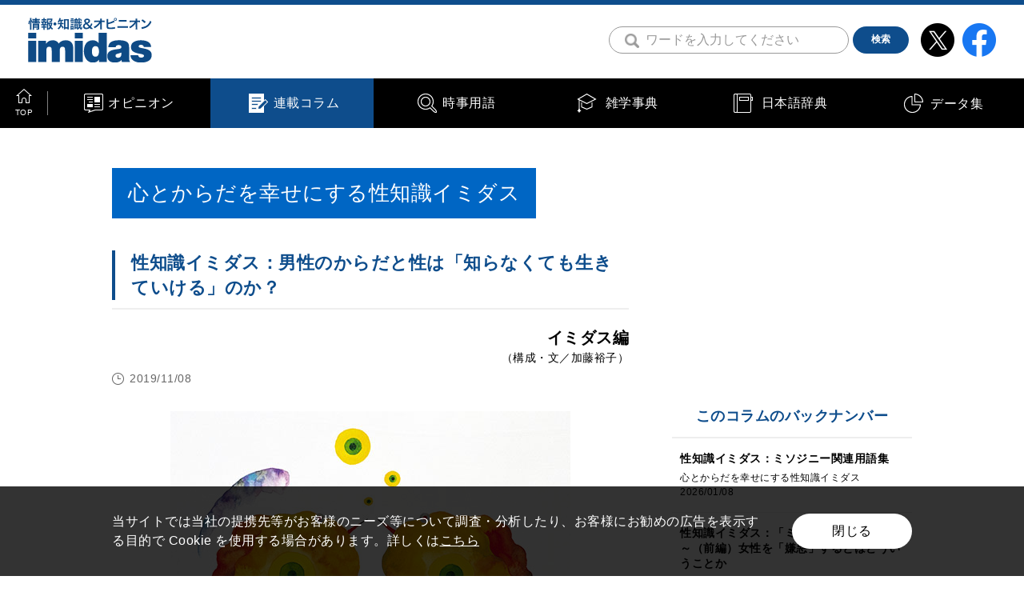

--- FILE ---
content_type: text/html; charset=UTF-8
request_url: https://imidas.jp/seichishiki/?article_id=l-88-003-19-11-g241
body_size: 52130
content:
<!DOCTYPE html>
<html lang="ja">
<head>
<!-- Google Tag Manager -->
<script>(function(w,d,s,l,i){w[l]=w[l]||[];w[l].push({'gtm.start':
new Date().getTime(),event:'gtm.js'});var f=d.getElementsByTagName(s)[0],
j=d.createElement(s),dl=l!='dataLayer'?'&l='+l:'';j.async=true;j.src=
'https://www.googletagmanager.com/gtm.js?id='+i+dl;f.parentNode.insertBefore(j,f);
})(window,document,'script','dataLayer','GTM-P57CJNJ');</script>
<!-- End Google Tag Manager -->
<meta charset="utf-8">
<meta name="keywords" content="imidas,イミダス,辞典,辞書,事典,時事用語,書籍,コラム,現代用語,流行語,集英社,shueisha">
<meta name="description" content="imidasはさまざな知識・情報をお届けするメディアです。現代用語や時事用語、気鋭の執筆陣による人気連載コラムなど。知りたいことはまずimidasで。">

<meta name="viewport" content="width=device-width, initial-scale=1.0">
<meta name="format-detection" content="telephone=no">

<link rel="stylesheet" href="/topics/wp-content/themes/imidas/css/before_renewal2020.css" media="all">
<link rel="stylesheet" href="/topics/wp-content/themes/imidas/css/common.css" media="all">
<link rel="stylesheet" href="/topics/wp-content/themes/imidas/css/print.css" media="print">
<link rel="apple-touch-icon" sizes="180x180" href="/common/img/apple-touch-icon-180x180.png">
<link rel="icon" type="image/png" sizes="192x192" href="/common/img/android-chrome-192x192.png">
<script data-ad-client="ca-pub-4065733730259149" async src="https://pagead2.googlesyndication.com/pagead/js/adsbygoogle.js"></script>

<script src="https://ajax.googleapis.com/ajax/libs/jquery/2.1.3/jquery.min.js"></script>
<link rel="shortcut icon" type="image/vnd.microsoft.icon" href="/favicons/favicon.ico">
<link rel="icon" type="image/vnd.microsoft.icon" href="/favicons/favicon.ico">
<link rel="apple-touch-icon" sizes="57x57" href="/favicons/apple-touch-icon-57x57.png">
<link rel="apple-touch-icon" sizes="60x60" href="/favicons/apple-touch-icon-60x60.png">
<link rel="apple-touch-icon" sizes="72x72" href="/favicons/apple-touch-icon-72x72.png">
<link rel="apple-touch-icon" sizes="76x76" href="/favicons/apple-touch-icon-76x76.png">
<link rel="apple-touch-icon" sizes="114x114" href="/favicons/apple-touch-icon-114x114.png">
<link rel="apple-touch-icon" sizes="120x120" href="/favicons/apple-touch-icon-120x120.png">
<link rel="apple-touch-icon" sizes="144x144" href="/favicons/apple-touch-icon-144x144.png">
<link rel="apple-touch-icon" sizes="152x152" href="/favicons/apple-touch-icon-152x152.png">
<link rel="apple-touch-icon" sizes="180x180" href="/favicons/apple-touch-icon-180x180.png">
<link rel="icon" type="image/png" sizes="192x192" href="/favicons/android-chrome-192x192.png">
<link rel="icon" type="image/png" sizes="48x48" href="/favicons/favicon-48x48.png">
<link rel="icon" type="image/png" sizes="96x96" href="/favicons/favicon-96x96.png">
<link rel="icon" type="image/png" sizes="96x96" href="/favicons/favicon-160x160.png">
<link rel="icon" type="image/png" sizes="96x96" href="/favicons/favicon-196x196.png">
<link rel="icon" type="image/png" sizes="16x16" href="/favicons/favicon-16x16.png">
<link rel="icon" type="image/png" sizes="32x32" href="/favicons/favicon-32x32.png">
<link rel="manifest" href="/favicons/manifest.json">
<meta name="msapplication-TileColor" content="#2d88ef">
<meta name="msapplication-TileImage" content="/favicons/mstile-144x144.png">
<meta property="og:title" content="連載「心とからだを幸せにする性知識イミダス」～「男性のからだと性は『知らなくても生きていける』のか？」（イミダス編）">
<meta property="og:image" content="https://s3-ap-northeast-1.amazonaws.com/img.imidas.jp/topics/wp-content/uploads/2019/11/06201917/L-88-003-1_sns_aflo.jpg">
<meta property="og:description" content="　女性編に続けて、今回は男性の生殖器を取り上げる。女性の生殖機能については、たとえば学校の保健の授業などで妊娠・出産のメカニズムと関連して基本的な知識が教えられるが、男性の生殖の仕組みについては、知識として身についていないのが現状ではないだろうか。知っているようで実は知らない男性の生殖機能の基礎知識について、また性情報をめぐる現状について、獨協医科大学埼玉医療センター泌尿器科の小堀善友先生にうかがった。小堀善友医師（獨協医科大学埼玉医療センター泌尿器科）医師でも男性の生殖機能のことをよく...">
<meta property="og:type" content="website">
<meta property="og:site_name" content="情報・知識＆オピニオン imidas">
<meta property="og:url" content="https://imidas.jp/seichishiki/?article_id=l-88-003-19-11-g241" />
<meta name="twitter:card" content="summary_large_image" />
<title>性知識イミダス：男性のからだと性は「知らなくても生きていける」のか？ | 連載コラム | 情報・知識＆オピニオン imidas - イミダス</title>


<!-- Global Site Tag (gtag.js) - Google Analytics -->
<script async src="https://www.googletagmanager.com/gtag/js?id=UA-103964609-1"></script>
<script>
window.dataLayer = window.dataLayer || [];
function gtag(){dataLayer.push(arguments);};
gtag('js', new Date());
gtag('config', 'UA-103964609-1');
</script>

<script type="text/javascript">
jQuery(document).ready(function($) {
        //PC環境の場合
        // if (window.matchMedia( '(min-width: 640px)' ).matches) {　//切り替える画面サイズ
        //         $.ajax({
        //                 url: '/common/js/jquery.tile.min.js',
        //                 dataType: 'script',
        //                 cache: false
        //         });
        //         $(window).load(function(){
        //                 $('.relationArea .tile-list').tile(2);
        //         });
        //         $(window).load(function(){
        //                 $('.newArea .tile-list').tile(2);
        //         });
        //         $(window).load(function(){
        //                 $('.popularArea .tile-list').tile(2);
        //         });
        //         $(window).load(function(){
        //                 $('.jijiArea .tile-list').tile(2);
        //         });
        //         $(window).load(function(){
        //                 $('.columArea .tile-list').tile(2);
        //         });
        //         $(window).load(function(){
        //                 $('.catalogArea .tile-list').tile(2);
        //         });
        //         $(window).load(function(){
        //                 $('.backnumberArea .tile-list').tile(2);
        //         });
        //         $(window).load(function(){
        //                 $('.contentsArea .tile-list').tile(2);
        //         });
        //         $(window).load(function(){
        //                 $('.GenreArea .tile-list').tile(2);
        //         });
        // };
        //モバイル環境の場合
        });
</script>
<!--<script>!function(d,s,id){var js,fjs=d.getElementsByTagName(s)[0],p=/^http:/.test(d.location)?'http':'https';if(!d.getElementById(id)){js=d.createElement(s);js.id=id;js.src=p+'://platform.twitter.com/widgets.js';fjs.parentNode.insertBefore(js,fjs);}}(document, 'script', 'twitter-wjs');</script>-->
<!--<script type="text/javascript" src="https://b.st-hatena.com/js/bookmark_button.js" charset="utf-8" async="async"></script>
<script src="https://d.line-scdn.net/r/web/social-plugin/js/thirdparty/loader.min.js" async="async" defer="defer"></script>-->
</head>
<body>
<!-- Google Tag Manager (noscript) -->
<noscript><iframe src="https://www.googletagmanager.com/ns.html?id=GTM-P57CJNJ"
height="0" width="0" style="display:none;visibility:hidden"></iframe></noscript>
<!-- End Google Tag Manager (noscript) -->
<noscript><div class="f_noScriptWarning">
<p>当ウェブサイトをご覧いただくには、ブラウザのJavaScript設定を有効（オン）にしていただく必要がございます。</p>
</div></noscript>
<!-- facebook ボタン用 ========================== -->
<div id="fb-root"></div>
<script async defer crossorigin="anonymous" src="https://connect.facebook.net/ja_JP/sdk.js#xfbml=1&version=v5.0"></script>
<!-- ========================== facebook ボタン用 -->
<div id="fb-root"></div>
<script>(function(d, s, id) {
  var js, fjs = d.getElementsByTagName(s)[0];
  if (d.getElementById(id)) return;
  js = d.createElement(s); js.id = id;
  js.src = "//connect.facebook.net/ja_JP/sdk.js#xfbml=1&version=v2.10";
  fjs.parentNode.insertBefore(js, fjs);
}(document, 'script', 'facebook-jssdk'));</script>
<header>
<div class="f_header">
<div class="f_header-contents">
<div class="f_header-logoArea">
<a class="c_fadeOver" href="/"><img src="/common/img/header_img_logo_01.svg" alt="情報・知識＆オピニオン imidas"></a>
</div><!-- /f_header-logoArea -->

<div class="f_header-btnArea">
<div class="f_header-btn s_search">
<label class="f_header-btn-search-label" for="Check01">
<img class="f_header-btn-search" src="/common/img/icon_search_01.png" alt="検索">
</label>
<input class="f-header-search-check" id="Check01" type="checkbox" name="checbox">
<div class="f_header-search-area">
<form id="cse-search-box" action="/search/" name="search2">
<!-- Googleカスタム検索 -->
<div class="f_header-search">
<input type="hidden" name="cx" value="006073831025643412118:vknx7elqnne" />
<input type="hidden" name="ie" value="UTF-8" />
<input class="f_header-search-text" type="text" name="q" placeholder="ワードを入力してください" value=""><input type="hidden" name="hope1"/><button name="sa" value="検索" class="f_header-search-btn m_heightMiddle c_fadeOver"><span class="p_heightMiddle">検索</span></button>
<gcse:searchbox-only></gcse:searchbox-only>
</div><!-- /f_header-search -->
<!-- Googleカスタム検索 -->
</form>
</div><!-- /f_header-search-area -->
<label class="f_header-btn-search-label s_close" for="Check01">
</label>
</div><!-- /f_header-btn -->
<div class="f_header-btn">
<a class="c_fadeOver" href="https://twitter.com/shueisha_imidas" target="_blank"><img src="/common/img/icon_x_01.png" alt="x"></a>
</div><!-- /f_header-btn -->
<div class="f_header-btn">
<a class="c_fadeOver" href="https://www.facebook.com/shueisha.imidas" target="_blank"><img src="/common/img/icon_facebook_01.png" alt="facebook"></a>
</div><!-- /f_header-btn -->

</div><!-- /f_header-btnArea -->
</div><!-- /f_header-contents -->
</div><!-- /f_header -->
</header>
<nav>
<div class="f_nav-area s_right">
<div class="f_nav-inner">
<div class="f_nav-contents">
<div class="f_nav">
<div class="f_nav-item s_top">
<a class="f_nav-link" href="/">
<div class="f_nav-link-text">TOP</div>
</a>
</div>
<div class="f_nav-item s_jijikaitai">
<a class="f_nav-link" href="/jijikaitai_list">
<div class="f_nav-link-text">オピニオン</div>
</a>
</div>
<div class="f_nav-item s_column s_current">
<a class="f_nav-link" href="/column_list">
<div class="f_nav-link-text">連載コラム</div>
</a>
</div>
<div class="f_nav-item s_genre">
<a class="f_nav-link" href="/genre">
<div class="f_nav-link-text">時事用語</div>
</a>
</div>
<div class="f_nav-item s_zatsugaku">
<a class="f_nav-link" href="/zatsugaku_list.html
"><div class="f_nav-link-text">雑学事典</div>
</a>
</div>
<div class="f_nav-item s_japanese">
<a class="f_nav-link" href="/japanese_list.html
"><div class="f_nav-link-text">日本語辞典</div>
</a>
</div>
<div class="f_nav-item s_data">
<a class="f_nav-link" href="/data_list.html
"><div class="f_nav-link-text">データ集</div>
</a>
</div>
</div>
</div><!-- /f_nav-contents -->
</div><!-- /f_nav-inner -->
</div><!-- /f_nav-area -->
</nav>
<main>
<div class="f_contentsWrap m_contents">
    <div class="f_mainContents">
        <article>
            <div class="f_pagetitle-area">
                <h2 class="f_pagetitle">
                    <a href="/seichishiki"><span class="p_pagetitle-inn">心とからだを幸せにする性知識イミダス</span></a>
                </h2>
            </div><!-- /f_pagetitle-area -->
            <div class="column_title">
                <h1 class="m_title03"><span class="p_title03-inn">性知識イミダス：男性のからだと性は「知らなくても生きていける」のか？</span></h1>
                            </div>

            <div class="m_article-lead-area01">
                <h3 class="p_article-lead-title"></h3>
                <div class="p_article-lead-inn">
                    <div class="p_article-lead-inn-right">
                                                        <p class="p_article-lead-name">イミダス編</p>
                                                            <p class="p_article-lead-sub">（構成・文／加藤裕子）</p>
                                            </div><!-- /p_article-lead-inn-item -->
                </div><!-- /p_article-lead-inn -->
                <div class="p_article-lead-inn-left">
                    <p class="m_subText01 s_date">2019/11/08</p>
                </div><!-- /p_article-lead-inn-item -->
            </div><!-- /m_article-lead-area01 -->

            <!-- /m_article-sns-list -->

            <div class="m_article-text-area01">

                <div class="DetailtextArea textlink">
                    <p><img class="alignnone size-full wp-image-13516" src="https://s3-ap-northeast-1.amazonaws.com/img.imidas.jp/topics/wp-content/uploads/2019/11/06201915/L-88-003-1_aflo.jpg" alt="" width="500" height="374" srcset="https://s3-ap-northeast-1.amazonaws.com/img.imidas.jp/topics/wp-content/uploads/2019/11/06201915/L-88-003-1_aflo.jpg 500w, https://s3-ap-northeast-1.amazonaws.com/img.imidas.jp/topics/wp-content/uploads/2019/11/06201915/L-88-003-1_aflo-300x224.jpg 300w" sizes="(max-width: 500px) 100vw, 500px" /></p>
<p>　女性編に続けて、今回は男性の生殖器を取り上げる。女性の生殖機能については、たとえば学校の保健の授業などで妊娠・出産のメカニズムと関連して基本的な知識が教えられるが、男性の生殖の仕組みについては、知識として身についていないのが現状ではないだろうか。知っているようで実は知らない男性の生殖機能の基礎知識について、また性情報をめぐる現状について、<span style="color: #0000ff;">獨協医科大学埼玉医療センター泌尿器科</span>の<a href="https://imidas.jp/author_data/g793">小堀善友</a>先生にうかがった。</p>
<p><img class="alignnone size-full wp-image-13511" src="https://s3-ap-northeast-1.amazonaws.com/img.imidas.jp/topics/wp-content/uploads/2019/11/06200949/G793_koboriyoshitomo-e1573040013946.jpg" alt="" width="500" height="500" /></p>
<p class="caption">小堀善友医師（獨協医科大学埼玉医療センター泌尿器科）</p>
<p class="blue_ttl_mid">医師でも男性の生殖機能のことをよく知らない</p>
<p><span style="color: #333399;">――そもそも、男性はどれくらい自分自身の生殖器やその仕組みについて知っているのでしょうか？</span></p>
<p><strong><span style="color: #008000;">小堀</span></strong>　まず、男性のからだや生殖機能について学ぶ機会自体が非常に少ないと思います。たとえば、<span style="color: #0000ff;">勃起</span>や<span style="color: #0000ff;">射精</span>といった生理現象を日常的に体験していても、「なぜ勃起するのか」「射精とはどのようなメカニズムで起こるのか」などの知識は、一般男性はもちろん、生殖医療を専門とするごく一部の医師しか知らないのではないでしょうか。逆に言えば、<span style="color: #0000ff;">前立腺の病気やなんらかの生殖器のトラブルを経験するまでは特に意識しなくても困らない</span>わけです。この点は、毎月一度の月経が心身に影響を与えやすい女性との大きな違いで、<span style="color: #0000ff;">男性は自分のからだに対する興味や関心を持ちにくい</span>のかもしれません。</p>
<p>　この男女の違いは、診療の現場でも見られます。女性特有のからだの問題に対応するものとしては<span style="color: #0000ff;">「婦人科学（ガイネコロジー：gynecology）」</span>があり、何かあれば、女性は婦人科を受診することができますよね。それと同じように、<span style="color: #0000ff;">「男性科（アンドロロジー:andrology）」</span>というものもあるのですが、「婦人科」と比べれば、ほとんど知られていないのが現状です。</p>
<p><span style="color: #333399;">――確かに、病院に行っても「男性科（アンドロロジー）」という看板は掲げられていませんし、見たことも聞いたこともないという人が多いかもしれません。ちなみに、「アンドロロジー」ではどのような症状を診てもらえるのでしょうか？</span></p>
<p><span style="color: #008000;"><strong>小堀</strong></span>　「アンドロロジー」という専門科は一般的には存在しません。代わりに、泌尿器科が対応しています。<span style="color: #0000ff;">泌尿器科では男性ホルモンのアンドロゲンに関連する男性特有の症状や疾患を診察します。</span>生まれてすぐであれば<span style="color: #0000ff;"><span class='word' id='WORD_01'>停留精巣</span></span>（ていりゅうせいそう）という症状を診たりしますし、<span style="color: #0000ff;">思春期の二次性徴の遅れ</span>や成人の<span style="color: #0000ff;">生殖医療</span>、加齢により男性ホルモンが減少していくことで心身が変化する<span style="color: #0000ff;">男性更年期障害</span>、高齢期の男性生殖器の<span style="color: #0000ff;">がんや排尿のトラブル</span>など、まさに<span style="color: #0000ff;">「ゆりかごから墓場まで」男性のからだの悩みに対応する科</span>と言えるでしょう。</p>
<p>　ただし、泌尿器科でも地域によって、病気は診られるけれど生殖医療については対応できないというところもあります。そのため、どこで診てもらえばいいかわからず、誰にも相談できずに悩んでしまうということも起こりがちです。</p>
<p class="blue_ttl_mid">自分の精子に関心を持ってみる</p>
<p><span style="color: #333399;">――男性が自分のからだや生殖の仕組みに関心を持つためには、どのようなことが必要だと思われますか？</span></p>
<p><strong><span style="color: #008000;">小堀</span></strong>　女性が毎月の月経で自分の体調を知るように、男性にとっては<span style="color: #0000ff;">精子がひとつのバロメーター</span>になるかもしれません。</p>
<p>　私の専門のひとつである男性不妊について言うと、女性の年齢が上がると妊娠しにくくなるように、<span style="color: #0000ff;">男性も加齢によって精子の状態に影響が出る</span>ことはご存じでしょうか？</p>
<p>　実は精液のほとんどは精嚢と前立腺から分泌される液体で、その中に精子は数パーセントしか含まれておらず、<span style="color: #0000ff;">射精で精液が出ているからといって、精子の状態がいいかどうかは別問題</span>です。精子は思春期から死ぬまで毎日つくられ続けるとはいえ、やはり<span style="color: #0000ff;">年をとると共に精子の運動率などはどんどん下がっていく</span>ということがわかっていますから、特に子どもが欲しいと思う人は、自分の精子の状態にぜひ関心を持ってほしいですね。たとえば、スマートフォンで精子の数や運動量などを観察できるキットなども販売されていますので、活用してみてもいいかもしれません。ただし、もし心配な結果が出たときは自己判断をせず、早めに専門機関で受診するようにしましょう。</p>
<p>　こうしたツールは手軽で便利ではありますが、<span style="color: #0000ff;">精液の検査は誤差が大きいですし、慎重に扱うことが必要</span>です。心の準備がないまま、「自分には精子が少ない」あるいは「精子がない」という結果に直面すれば、大きなショックを受けてしまうでしょう。日本人男性は100人に1人の割合で無精子症だと言われていますが、実際は無精子症でも子どもを授かる可能性がないわけではありません。しかし、そうした知識がないと「自分は無精子症だから結婚しない」と勝手に思い詰めてしまう危険があります。</p>                                                <!-- ツールチップエリア -->
                            <div class="balloon" id="BALLID_01">

                                <div class="balloonAria">
                                    <p><strong>停留精巣</strong><br>
                                        陰嚢（おちんちんの下のふくろ）の中に精巣（睾丸）が入ってない状態。</p>
                                    <span class="ballCloseBtn"><img src="/common/images/ballCloseBtn.gif" alt=""></span>
                                </div>
                                <div class="balloonTriangle_line"></div>
                                <div class="balloonTriangle_white"></div>
                            </div>
                                                <!-- ツールチップエリア -->
                            <div class="balloon" id="BALLID_02">

                                <div class="balloonAria">
                                    <p><strong>「腟内射精障害」</strong><br>
                                        マスターベーションでは射精できるが、腟内では射精できない状態。</p>
                                    <span class="ballCloseBtn"><img src="/common/images/ballCloseBtn.gif" alt=""></span>
                                </div>
                                <div class="balloonTriangle_line"></div>
                                <div class="balloonTriangle_white"></div>
                            </div>
                                                <!-- ツールチップエリア -->
                            <div class="balloon" id="BALLID_03">

                                <div class="balloonAria">
                                    <p><strong>「床オナ」</strong><br>
                                        手を使わずに、床や畳にペニスをこすりつけるオナニー（マスターベーション）のこと。</p>
                                    <span class="ballCloseBtn"><img src="/common/images/ballCloseBtn.gif" alt=""></span>
                                </div>
                                <div class="balloonTriangle_line"></div>
                                <div class="balloonTriangle_white"></div>
                            </div>
                                    </div><!-- /DetailtextArea -->




            </div><!-- /m_article-text-area01 -->
            <div class="m_pager01 m_sectionLL">
    <div class="p_pager-list">
                        <div class="p_pager-list-item s_current">
                    <a class="p_pager-list-link" href="">
                        1                    </a>
                </div>
                                <div class="p_pager-list-item">
                    <a class="p_pager-list-link" href="/seichishiki/2/?article_id=l-88-003-19-11-g241">
                        2                    </a>
                </div>
                        <div class="p_pager-list-item s_next">
                <a class="p_pager-list-link c_fadeOver" href="/seichishiki/2/?article_id=l-88-003-19-11-g241">
                </a>
            </div>
                </div><!-- /p_pager-list -->
</div><!-- /m_pager01 -->
        </article>

        <div class="m_article-sns-bottom-list">
            <div class="p_article-sns-bottom-list-item s_facebook">
                <div id="fb-root"></div>
                <script async defer crossorigin="anonymous" src="https://connect.facebook.net/ja_JP/sdk.js#xfbml=1&version=v11.0&appId=443938992295255&autoLogAppEvents=1" nonce="UuhXaqMF"></script>
                <div class="fb-share-button" data-href="https://imidas.jp/seichishiki/?article_id=l-88-003-19-11-g241" data-layout="button" data-size="small"><a target="_blank" href="https://www.facebook.com/sharer/sharer.php?u=https%3A%2F%2Fdevelopers.facebook.com%2Fdocs%2Fplugins%2F&amp;src=sdkpreparse" class="fb-xfbml-parse-ignore">シェア</a></div>
            </div>
            <div class="p_article-sns-bottom-list-item s_twitter">
                <a href="https://twitter.com/share?ref_src=twsrc%5Etfw" class="twitter-share-button" data-show-count="false">Tweet</a>
                <script async src="https://platform.twitter.com/widgets.js" charset="utf-8"></script>
            </div>
            <div class="p_article-sns-bottom-list-item s_hatena">
                <a href="https://b.hatena.ne.jp/entry/" class="hatena-bookmark-button" data-hatena-bookmark-layout="basic-label" data-hatena-bookmark-lang="ja" data-hatena-bookmark-width="84" data-hatena-bookmark-height="20" title="このエントリーをはてなブックマークに追加"><img src="https://b.st-hatena.com/images/v4/public/entry-button/button-only@2x.png" alt="このエントリーをはてなブックマークに追加" width="20" height="20" style="border: none;" /></a>
                <script type="text/javascript" src="https://b.st-hatena.com/js/bookmark_button.js" charset="utf-8" async="async"></script>
            </div>
            <div class="p_article-sns-bottom-list-item s_line">
                <div class="line-it-button" data-lang="ja" data-type="share-a" data-ver="3" data-url="https://imidas.jp/seichishiki/?article_id=l-88-003-19-11-g241" data-color="default" data-size="small" data-count="false" style="display: none;"></div>
                <script src="https://www.line-website.com/social-plugins/js/thirdparty/loader.min.js" async="async" defer="defer"></script>
            </div>
        </div><!-- /m_article-sns-bottom-list -->
        <div class="m_banner-area01 m_sectionLL js_moveBanner01">
<div class="p_banner-item">
    <script async src="https://pagead2.googlesyndication.com/pagead/js/adsbygoogle.js"></script>
    <!-- imidas_rectangle4 -->
    <ins class="adsbygoogle"
         style="display:inline-block;width:300px;height:250px"
         data-ad-client="ca-pub-4065733730259149"
         data-ad-slot="9427318093"></ins>
    <script>
         (adsbygoogle = window.adsbygoogle || []).push({});
    </script>
</div><!-- /p_banner-item -->
<div class="p_banner-item">
    <script async src="https://pagead2.googlesyndication.com/pagead/js/adsbygoogle.js"></script>
    <!-- imidas_rectangle5 -->
    <ins class="adsbygoogle"
         style="display:inline-block;width:300px;height:250px"
         data-ad-client="ca-pub-4065733730259149"
         data-ad-slot="6713045916"></ins>
    <script>
         (adsbygoogle = window.adsbygoogle || []).push({});
    </script>
</div><!-- /p_banner-item -->
</div><!-- /m_banner-area -->
    </div><!-- /f_mainContents -->
    <div class="f_side">
<div class="f_side-banner">
<script async src="https://pagead2.googlesyndication.com/pagead/js/adsbygoogle.js"></script>
<!-- imidas_rectangle1 -->
<ins class="adsbygoogle"
style="display:inline-block;width:300px;height:250px"
data-ad-client="ca-pub-4065733730259149"
data-ad-slot="4777416249"></ins>
<script>
(adsbygoogle = window.adsbygoogle || []).push({});
</script>
</div><!-- /f_side-banner -->

<div class="f_side-series-area">
<p class="f_side-series-title">このコラムのバックナンバー</p>
<div class="f_side-series">
<div class="f_side-series-item">
<a class="f_side-series-item-link m_link-bg01" href="/seichishiki/?article_id=l-88-063-26-01-g241">
<p class="f_side-main-text">性知識イミダス：ミソジニー関連用語集</p>
<p class="f_side-sub-text s_section01">心とからだを幸せにする性知識イミダス</p>
<p class="f_side-sub-text s_date">2026/01/08</p>
</a>
</div><!-- /f_side-series-item -->
<div class="f_side-series-item">
<a class="f_side-series-item-link m_link-bg01" href="/seichishiki/?article_id=l-88-061-26-01-g241">
<p class="f_side-main-text">性知識イミダス：「ミソジニー」とは何か～（前編）女性を「嫌悪」するとはどういうことか</p>
<p class="f_side-sub-text s_section01">心とからだを幸せにする性知識イミダス</p>
<p class="f_side-sub-text s_date">2026/01/08</p>
</a>
</div><!-- /f_side-series-item -->
<div class="f_side-series-item">
<a class="f_side-series-item-link m_link-bg01" href="/seichishiki/?article_id=l-88-062-26-01-g241">
<p class="f_side-main-text">性知識イミダス：「ミソジニー」とは何か～（後編）過激化するミソジニーを止めるために必要なこと</p>
<p class="f_side-sub-text s_section01">心とからだを幸せにする性知識イミダス</p>
<p class="f_side-sub-text s_date">2026/01/08</p>
</a>
</div><!-- /f_side-series-item -->
<div class="f_side-series-item">
<a class="f_side-series-item-link m_link-bg01" href="/seichishiki/?article_id=l-88-060-25-11-g241">
<p class="f_side-main-text">病気のなりやすさは男女で違う～「性差医学・医療」について知ろう</p>
<p class="f_side-sub-text s_section01">心とからだを幸せにする性知識イミダス</p>
<p class="f_side-sub-text s_date">2025/11/21</p>
</a>
</div><!-- /f_side-series-item -->
<div class="f_side-series-item">
<a class="f_side-series-item-link m_link-bg01" href="/seichishiki/?article_id=l-88-060-25-08-g241">
<p class="f_side-main-text">こども家庭庁が5億円の予算計上、「プレコンセプションケア」って何？</p>
<p class="f_side-sub-text s_section01">心とからだを幸せにする性知識イミダス</p>
<p class="f_side-sub-text s_date">2025/08/22</p>
</a>
</div><!-- /f_side-series-item -->
</div><!-- /f_side-series -->
</div><!-- /f_side-series-area -->

						<div class="f_side-series-area">
					<p class="f_side-series-title">関連記事</p>
					<div class="f_side-series">
                                    <div class="f_side-series-item">
                        <a class="f_side-series-item-link m_link-bg01" href="/seichishiki/?article_id=l-88-001-19-10-g241">
                            <div class="f_side-ranking-item-body-tag-wrap">
                                <div class="f_side-ranking-item-body-tag m_tag01">連載コラム</div>
                            </div>
                            <p class="f_side-main-text">性知識イミダス：からだのこと、性のこと、きちんと知っていますか？</p>
                            <p class="f_side-sub-text s_section01">「性」の問題は「生き方」そのものにつながる</p>
                            <p class="f_side-sub-text s_section02">心とからだを幸せにする性知識イミダス</p>
                            <p class="f_side-sub-text s_name c_fontB">イミダス編</p>
                            <p class="f_side-sub-text s_date">2019/10/02</p>
                        </a>
                    </div><!-- /f_side-series-item -->
						                    <div class="f_side-series-item">
                        <a class="f_side-series-item-link m_link-bg01" href="/seichishiki/?article_id=l-88-002-19-10-g241">
                            <div class="f_side-ranking-item-body-tag-wrap">
                                <div class="f_side-ranking-item-body-tag m_tag01">連載コラム</div>
                            </div>
                            <p class="f_side-main-text">性知識イミダス：女性の生殖器を知ろう</p>
                            <p class="f_side-sub-text s_section01">からだの基礎知識～女性編</p>
                            <p class="f_side-sub-text s_section02">心とからだを幸せにする性知識イミダス</p>
                            <p class="f_side-sub-text s_name c_fontB">イミダス編</p>
                            <p class="f_side-sub-text s_date">2019/10/02</p>
                        </a>
                    </div><!-- /f_side-series-item -->
						                    <div class="f_side-series-item">
                        <a class="f_side-series-item-link m_link-bg01" href="/seichishiki/?article_id=l-88-003-19-11-g241">
                            <div class="f_side-ranking-item-body-tag-wrap">
                                <div class="f_side-ranking-item-body-tag m_tag01">連載コラム</div>
                            </div>
                            <p class="f_side-main-text">性知識イミダス：男性のからだと性は「知らなくても生きていける」のか？</p>
                            <p class="f_side-sub-text s_section01"></p>
                            <p class="f_side-sub-text s_section02">心とからだを幸せにする性知識イミダス</p>
                            <p class="f_side-sub-text s_name c_fontB">イミダス編</p>
                            <p class="f_side-sub-text s_date">2019/11/08</p>
                        </a>
                    </div><!-- /f_side-series-item -->
											</div><!-- /f_side-series -->
				</div><!-- /f_side-series-area -->
			


<div class="f_side-ranking-area">
<p class="f_side-ranking-title"><span class="f_side-ranking-title-head"><img class="f_side-ranking-title-head-icon" src="/common/img/icon_ranking_01.png" alt=""><span class="f_side-ranking-title-head-text">1～5</span></span><span class="f_side-ranking-title-text">ランキング</span></p>
<div class="f_side-ranking">
<dl class="f_side-ranking-item">
<dt class="f_side-ranking-item-head">1</dt>
<dd class="f_side-ranking-item-body"><!-- href="$dat5[$i]['post']->post_type."/".$dat5[$i]['post']->post_name" -->
<a class="f_side-ranking-item-body-link m_link-bg01" href="/jijikaitai/d-40-169-26-01-g734/">
<div class="f_side-ranking-item-body-tag-wrap">
<div class="f_side-ranking-item-body-tag m_tag01">オピニオン</div>
</div><!-- /f_side-ranking-item-body-tag -->
<p class="f_side-main-text s_ranking-main">【非常戒厳1年から考える】朝鮮半島の分断と日米安保体制との深いかかわり</p>
<p class="f_side-sub-text s_section01"></p>
<p class="f_side-sub-text s_section02"></p>
<p class="f_side-sub-text s_name c_fontB">徐台教/布施祐仁</p>
<p class="f_side-sub-text s_date">2026/01/29</p>
</a>
</dd>
</dl>
<dl class="f_side-ranking-item">
<dt class="f_side-ranking-item-head">2</dt>
<dd class="f_side-ranking-item-body"><!-- href="$dat5[$i]['post']->post_type."/".$dat5[$i]['post']->post_name" -->
<a class="f_side-ranking-item-body-link m_link-bg01" href="/jijikaitai/l-40-153-12-07-g384/">
<div class="f_side-ranking-item-body-tag-wrap">
<div class="f_side-ranking-item-body-tag m_tag01">オピニオン</div>
</div><!-- /f_side-ranking-item-body-tag -->
<p class="f_side-main-text s_ranking-main">平成の毒婦・木嶋佳苗は「逆襲の癒やし系」である！</p>
<p class="f_side-sub-text s_section01">女の幸福神話に投げ込まれた最凶の砲弾</p>
<p class="f_side-sub-text s_section02"></p>
<p class="f_side-sub-text s_name c_fontB">水無田気流</p>
<p class="f_side-sub-text s_date">2012/07/06</p>
</a>
</dd>
</dl>
<dl class="f_side-ranking-item">
<dt class="f_side-ranking-item-head">3</dt>
<dd class="f_side-ranking-item-body"><!-- href="$dat5[$i]['post']->post_type."/".$dat5[$i]['post']->post_name" -->
<a class="f_side-ranking-item-body-link m_link-bg01" href="/latingang/?article_id=l-70-057-26-01-g471">
<div class="f_side-ranking-item-body-tag-wrap">
<div class="f_side-ranking-item-body-tag m_tag01">連載コラム</div>
</div><!-- /f_side-ranking-item-body-tag -->
<p class="f_side-main-text s_ranking-main">「ストリートチルドレン」と呼ばれて5　揺れる心</p>
<p class="f_side-sub-text s_section01"></p>
<p class="f_side-sub-text s_section02">変革への闘い</p>
<p class="f_side-sub-text s_name c_fontB">工藤律子</p>
<p class="f_side-sub-text s_date">2026/01/28</p>
</a>
</dd>
</dl>
<dl class="f_side-ranking-item">
<dt class="f_side-ranking-item-head">4</dt>
<dd class="f_side-ranking-item-body"><!-- href="$dat5[$i]['post']->post_type."/".$dat5[$i]['post']->post_name" -->
<a class="f_side-ranking-item-body-link m_link-bg01" href="/jijikaitai/c-40-093-14-12-g539/">
<div class="f_side-ranking-item-body-tag-wrap">
<div class="f_side-ranking-item-body-tag m_tag01">オピニオン</div>
</div><!-- /f_side-ranking-item-body-tag -->
<p class="f_side-main-text s_ranking-main">「解散は首相の専権事項」って本当？</p>
<p class="f_side-sub-text s_section01">解散の「良い慣行」を作ってゆくべき</p>
<p class="f_side-sub-text s_section02"></p>
<p class="f_side-sub-text s_name c_fontB">青井未帆</p>
<p class="f_side-sub-text s_date">2014/12/05</p>
</a>
</dd>
</dl>
<dl class="f_side-ranking-item">
<dt class="f_side-ranking-item-head">5</dt>
<dd class="f_side-ranking-item-body"><!-- href="$dat5[$i]['post']->post_type."/".$dat5[$i]['post']->post_name" -->
<a class="f_side-ranking-item-body-link m_link-bg01" href="/ichisenkin/g04_ichisenkin/?article_id=a-51-020-10-11-g204">
<div class="f_side-ranking-item-body-tag-wrap">
<div class="f_side-ranking-item-body-tag m_tag01">連載コラム</div>
</div><!-- /f_side-ranking-item-body-tag -->
<p class="f_side-main-text s_ranking-main">緊縮財政／積極財政</p>
<p class="f_side-sub-text s_section01">成績向上に幾ら支出するか</p>
<p class="f_side-sub-text s_section02">目からウロコの経済用語｢一語千金｣</p>
<p class="f_side-sub-text s_name c_fontB">玉手義朗</p>
<p class="f_side-sub-text s_date">2010/11/22</p>
</a>
</dd>
</dl>
</div><!-- /f_side-ranking -->
</div><!-- /f_side-ranking-area -->




<div class="f_side-series-area" data-class="column_list">
<p class="f_side-series-title">連載コラム一覧</p>

<div class="f_side-series">
<div class="f_side-series-item">
<a class="f_side-series-item-link m_link-bg01" href="/latingang">
<p class="f_side-main-text">変革への闘い</p>
<p class="f_side-sub-text s_section01">工藤律子</p>
</a>
</div><!-- /f_side-series-item --><div class="f_side-series-item">
<a class="f_side-series-item-link m_link-bg01" href="/mikata">
<p class="f_side-main-text">若者のミカタ〜ブラックバイト世代の君たちへ</p>
<p class="f_side-sub-text s_section01">大内裕和</p>
</a>
</div><!-- /f_side-series-item --><div class="f_side-series-item">
<a class="f_side-series-item-link m_link-bg01" href="/kyoukara">
<p class="f_side-main-text">今日から使える“ものしり”雑学！</p>
<p class="f_side-sub-text s_section01">連載コラム</p>
</a>
</div><!-- /f_side-series-item --><div class="f_side-series-item">
<a class="f_side-series-item-link m_link-bg01" href="/maenokenta">
<p class="f_side-main-text">前野健太のガラケー旅日記</p>
<p class="f_side-sub-text s_section01">前野健太</p>
</a>
</div><!-- /f_side-series-item --><div class="f_side-series-item">
<a class="f_side-series-item-link m_link-bg01" href="/seichishiki">
<p class="f_side-main-text">心とからだを幸せにする性知識イミダス</p>
<p class="f_side-sub-text s_section01">連載コラム</p>
</a>
</div><!-- /f_side-series-item --><div class="f_side-series-item">
<a class="f_side-series-item-link m_link-bg01" href="/satoyama">
<p class="f_side-main-text">里山いきものがたり～オーレリアンの庭から</p>
<p class="f_side-sub-text s_section01">今森光彦</p>
</a>
</div><!-- /f_side-series-item --><div class="f_side-series-item">
<a class="f_side-series-item-link m_link-bg01" href="/girls">
<p class="f_side-main-text">生きづらい女子たちへ</p>
<p class="f_side-sub-text s_section01">雨宮処凛</p>
</a>
</div><!-- /f_side-series-item --><div class="f_side-series-item">
<a class="f_side-series-item-link m_link-bg01" href="/bakanafuri">
<p class="f_side-main-text">バカなフリして生きるのやめた</p>
<p class="f_side-sub-text s_section01">仁藤夢乃</p>
</a>
</div><!-- /f_side-series-item --><div class="f_side-series-item">
<a class="f_side-series-item-link m_link-bg01" href="/hamasakiyousuke">
<p class="f_side-main-text">保守思想入門</p>
<p class="f_side-sub-text s_section01">浜崎洋介</p>
</a>
</div><!-- /f_side-series-item --><div class="f_side-series-item">
<a class="f_side-series-item-link m_link-bg01" href="/newjijiword">
<p class="f_side-main-text">新・時事用語</p>
<p class="f_side-sub-text s_section01">連載コラム</p>
</a>
</div><!-- /f_side-series-item --><div class="f_side-series-item">
<a class="f_side-series-item-link m_link-bg01" href="/humarerumono">
<p class="f_side-main-text">塵芥の声を聴く～インビジブル・ダイアリー</p>
<p class="f_side-sub-text s_section01">木村元彦</p>
</a>
</div><!-- /f_side-series-item --><div class="f_side-series-item">
<a class="f_side-series-item-link m_link-bg01" href="/cinema">
<p class="f_side-main-text">シネマでみる、この世界</p>
<p class="f_side-sub-text s_section01">吉田徹</p>
</a>
</div><!-- /f_side-series-item --><div class="f_side-series-item">
<a class="f_side-series-item-link m_link-bg01" href="/miurahideyuki">
<p class="f_side-main-text">「あの戦争」と「いま」をつなぐ～『1945 最後の秘密』刊行記念対談</p>
<p class="f_side-sub-text s_section01">三浦英之</p>
</a>
</div><!-- /f_side-series-item --><div class="f_side-series-item">
<a class="f_side-series-item-link m_link-bg01" href="/imidasbooks">
<p class="f_side-main-text">イミダスの本</p>
<p class="f_side-sub-text s_section01">連載コラム</p>
</a>
</div><!-- /f_side-series-item --><div class="f_side-series-item">
<a class="f_side-series-item-link m_link-bg01" href="/junbun">
<p class="f_side-main-text">純文学のナゾを解け～酒場で書き手に色々聞いちゃいました</p>
<p class="f_side-sub-text s_section01">鴻池留衣</p>
</a>
</div><!-- /f_side-series-item --><div class="f_side-series-item">
<a class="f_side-series-item-link m_link-bg01" href="/kawaguchiyoshimi">
<p class="f_side-main-text">これからを生きる君たちへ～内村鑑三のことばを読む</p>
<p class="f_side-sub-text s_section01">川口好美</p>
</a>
</div><!-- /f_side-series-item --><div class="f_side-series-item">
<a class="f_side-series-item-link m_link-bg01" href="/gaikou">
<p class="f_side-main-text">新しい外交を切り拓く</p>
<p class="f_side-sub-text s_section01">猿田佐世</p>
</a>
</div><!-- /f_side-series-item --><div class="f_side-series-item">
<a class="f_side-series-item-link m_link-bg01" href="/josiki">
<p class="f_side-main-text">常識を疑え！</p>
<p class="f_side-sub-text s_section01">香山リカ</p>
</a>
</div><!-- /f_side-series-item --><div class="f_side-series-item">
<a class="f_side-series-item-link m_link-bg01" href="/shoujo">
<p class="f_side-main-text">大人に伝えたいこと～少女からのメッセージ</p>
<p class="f_side-sub-text s_section01">Colabo</p>
</a>
</div><!-- /f_side-series-item --><div class="f_side-series-item">
<a class="f_side-series-item-link m_link-bg01" href="/olympic">
<p class="f_side-main-text">福島を語る</p>
<p class="f_side-sub-text s_section01">三浦英之</p>
</a>
</div><!-- /f_side-series-item --><div class="f_side-more-area s_close">
<div class="f_side-more-inner">
<div class="f_side-series-item">
<a class="f_side-series-item-link m_link-bg01" href="/inochinoseiji">
<p class="f_side-main-text">いのちの政治学～コロナ後の世界を考える</p>
<p class="f_side-sub-text s_section01">連載コラム</p>
</a>
</div><!-- /f_side-series-item --><div class="f_side-series-item">
<a class="f_side-series-item-link m_link-bg01" href="/msf">
<p class="f_side-main-text">「国境なき医師団」看護師が出会った人々～Messages sans Frontieres ことばは国境を越えて</p>
<p class="f_side-sub-text s_section01">白川優子</p>
</a>
</div><!-- /f_side-series-item --><div class="f_side-series-item">
<a class="f_side-series-item-link m_link-bg01" href="/kaleidoscope">
<p class="f_side-main-text">経済万華鏡</p>
<p class="f_side-sub-text s_section01">浜矩子</p>
</a>
</div><!-- /f_side-series-item --><div class="f_side-series-item">
<a class="f_side-series-item-link m_link-bg01" href="/sensoutoheiwa">
<p class="f_side-main-text">戦争と平和のリアル</p>
<p class="f_side-sub-text s_section01">連載コラム</p>
</a>
</div><!-- /f_side-series-item --><div class="f_side-series-item">
<a class="f_side-series-item-link m_link-bg01" href="/progamer">
<p class="f_side-main-text">プロゲーマー百地裕子 毎日がまるでストリートファイター</p>
<p class="f_side-sub-text s_section01">百地裕子</p>
</a>
</div><!-- /f_side-series-item --><div class="f_side-series-item">
<a class="f_side-series-item-link m_link-bg01" href="/itoshiori">
<p class="f_side-main-text">あなたの声が響くとき</p>
<p class="f_side-sub-text s_section01">伊藤詩織</p>
</a>
</div><!-- /f_side-series-item --><div class="f_side-series-item">
<a class="f_side-series-item-link m_link-bg01" href="/chokari">
<p class="f_side-main-text">“ちょかり本”研究ノート</p>
<p class="f_side-sub-text s_section01">安田峰俊</p>
</a>
</div><!-- /f_side-series-item --><div class="f_side-series-item">
<a class="f_side-series-item-link m_link-bg01" href="/ichisenkin">
<p class="f_side-main-text">目からウロコの経済用語「一語千金」</p>
<p class="f_side-sub-text s_section01">玉手義朗</p>
</a>
</div><!-- /f_side-series-item --><div class="f_side-series-item">
<a class="f_side-series-item-link m_link-bg01" href="/joshinoroi">
<p class="f_side-main-text">『「女子」という呪い』刊行記念トークセッション　雨宮処凛+田房永子+北原みのり</p>
<p class="f_side-sub-text s_section01">雨宮処凛・田房永子・北原みのり</p>
</a>
</div><!-- /f_side-series-item --><div class="f_side-series-item">
<a class="f_side-series-item-link m_link-bg01" href="/chiikyotei">
<p class="f_side-main-text">伊勢崎賢治・布施祐仁に聞く「日米地位協定と主権なき日本」</p>
<p class="f_side-sub-text s_section01">連載コラム</p>
</a>
</div><!-- /f_side-series-item --><div class="f_side-series-item">
<a class="f_side-series-item-link m_link-bg01" href="/gachineko">
<p class="f_side-main-text">加藤由子のガチ猫談義</p>
<p class="f_side-sub-text s_section01">加藤由子</p>
</a>
</div><!-- /f_side-series-item --><div class="f_side-series-item">
<a class="f_side-series-item-link m_link-bg01" href="/myanmaryome">
<p class="f_side-main-text">亜香里のミャンマー嫁入り日記</p>
<p class="f_side-sub-text s_section01">鈴木亜香里</p>
</a>
</div><!-- /f_side-series-item --><div class="f_side-series-item">
<a class="f_side-series-item-link m_link-bg01" href="/science">
<p class="f_side-main-text">科学しちゃうぞ！</p>
<p class="f_side-sub-text s_section01">内田麻理香</p>
</a>
</div><!-- /f_side-series-item --></div><!-- /f_side-more-inner -->
<div class="f_side-more-btn-warp">
<div class="f_side-more-btn c_fadeOver">
<span class="f-side-more-btn-text-open">もっと見る</span>
<span class="f-side-more-btn-text-close">閉じる</span>
</div><!-- /f_side-more-btn -->
</div><!-- /f_side-more-btn-warp -->
</div><!-- /f_side-more-area -->
</div><!-- /f_side-series -->



</div><!-- /f_side-series-area -->


</div><!-- /f_side -->
</div><!-- /f_contentsWrap -->
<div class="f_breadCrumb">
    <div class="m_contents">
        <ol class="f_breadCrumb-list" itemscope="" itemtype="http://schema.org/BreadcrumbList">
            <li class="f_breadCrumb-list-item" itemprop="itemListElement" itemscope="" itemtype="http://schema.org/ListItem"><a class="f_breadCrumb-list-item-link" href="/" itemprop="item"><span itemprop="name">トップ</span></a><meta itemprop="position" content="1"></li><!--
--><li class="f_breadCrumb-list-item" itemprop="itemListElement" itemscope="" itemtype="http://schema.org/ListItem"><a class="f_breadCrumb-list-item-link" href="/column_list" itemprop="item"><span itemprop="name">連載コラム</span><meta itemprop="position" content="2"></a></li><!--
--><li class="f_breadCrumb-list-item" itemprop="itemListElement" itemscope="" itemtype="http://schema.org/ListItem"><a class="f_breadCrumb-list-item-link" href="/seichishiki" itemprop="item"><span itemprop="name">心とからだを幸せにする性知識イミダス</span><meta itemprop="position" content="3"></a></li><!--
--><li class="s_current f_breadCrumb-list-item" itemprop="itemListElement" itemscope="" itemtype="http://schema.org/ListItem"><a class="f_breadCrumb-list-item-link" href="/seichishiki/?article_id=l-88-003-19-11-g241" itemprop="item"><span itemprop="name">性知識イミダス：男性のからだと性は「知らなくても生きていける」のか？</span><meta itemprop="position" content="4"></a></li><!--
--></ol>
    </div><!-- /m_contents -->
</div><!-- /f_breadCrumb -->

<!-- --------------------------------------------------------- --></main>
<footer>
<div class="f_footer">
<div class="m_contents f_footer-contents">
<div class="f_pagetop">
<div class="f_pagetop-inn">
<a class="f_pagetop-btn js_smScroll" href="#"></a>
</div><!-- /f_pagetop -->
</div><!-- /f_pagetop-area -->
<div class="f_footer-btnArea">
<a class="f_footer-btn m_btn01 c_fadeOver footerbtn footerbtn_pgl" href="/intro/info62"><span class="p_heightMiddle">当サイトについて<br>集英社プライバシーガイドライン</span></a>
<a class="f_footer-btn m_btn01 c_fadeOver s_blank01 footerbtn" href="https://www.shueisha.co.jp/" target="_blank"><span class="c_iBlock">集英社</span><span class="c_iBlock">ホームページ</span></a>
</div><!-- /f_footer-btnArea -->
<div class="f_footer-snsArea">
<div class="f_footer-sns">
<a class="c_fadeOver" href="https://twitter.com/shueisha_imidas" target="_blank"><img src="/common/img/icon_x_02.png" alt="x"></a>
</div><!-- /f_footer-sns -->
<div class="f_footer-sns">
<a class="c_fadeOver" href="https://www.facebook.com/shueisha.imidas" target="_blank"><img src="/common/img/icon_facebook_01.png" alt="facebook"></a>
</div><!-- /f_footer-sns -->
</div><!-- /f_footer-snsArea -->
</div><!-- /f_footer-contents -->
<p class="f_footer-copy"><small>© イミダス･集英社</small></p>
</div><!-- /f_footer -->
</footer>

<div class="f_cookie-consent">
<div class="m_contents">
<div class="f_cookie-consent-inn">
<p class="f_cookie-consent-text">当サイトでは当社の提携先等がお客様のニーズ等について調査・分析したり、お客様にお勧めの広告を表示する目的で Cookie を使用する場合があります。詳しくは<a class="c_textLink" href="https://www2.shueisha.co.jp/privacy/privacy_detail.html#section3" target="_blank">こちら</a></p>
<div class="f_cookie-consent-btn c_fadeOver">閉じる</div>
</div><!-- /f_cookie-consent-inn -->
</div><!-- /m_contents -->
</div><!-- /f_cookie-consent -->

<script src="/topics/wp-content/themes/imidas/js/jquery-3.3.1.min.js"></script>
<script src="/topics/wp-content/themes/imidas/js/common.js"></script>
</body>
</html>


--- FILE ---
content_type: text/html; charset=utf-8
request_url: https://www.google.com/recaptcha/api2/aframe
body_size: 268
content:
<!DOCTYPE HTML><html><head><meta http-equiv="content-type" content="text/html; charset=UTF-8"></head><body><script nonce="ARsUv7MD-Az1fkeCKdALug">/** Anti-fraud and anti-abuse applications only. See google.com/recaptcha */ try{var clients={'sodar':'https://pagead2.googlesyndication.com/pagead/sodar?'};window.addEventListener("message",function(a){try{if(a.source===window.parent){var b=JSON.parse(a.data);var c=clients[b['id']];if(c){var d=document.createElement('img');d.src=c+b['params']+'&rc='+(localStorage.getItem("rc::a")?sessionStorage.getItem("rc::b"):"");window.document.body.appendChild(d);sessionStorage.setItem("rc::e",parseInt(sessionStorage.getItem("rc::e")||0)+1);localStorage.setItem("rc::h",'1769690866335');}}}catch(b){}});window.parent.postMessage("_grecaptcha_ready", "*");}catch(b){}</script></body></html>

--- FILE ---
content_type: text/css
request_url: https://imidas.jp/topics/wp-content/themes/imidas/css/before_renewal2020.css
body_size: 87028
content:
@charset "utf-8";
/* CSS Document */

/* -----------------------------------------
before_renewal2020.css

サイト共通で読み込む。
2020年リニューアル前の「style.css」「style_add.css」「common.css」を一つにまとめたもの。

記事詳細ページでリニューアル前のHTMLのコードをそのまま移行するため、
デザイン崩れを防ぐためにリニューアル後でも念のため読み込むようにしている。

通常はリセットの内容が入っている「common.css」を最初に読み込むべきと考えられるが、
リニューアル前の順番に合わせて
「style.css」「style_add.css」「common.css」の順番で読み込むようにしている。

2020リニューアル後のCSSとバッティングするため、
380行目、2853行目,4905～4911行目をコメントアウトした。


----------------------------------------- */



/* style.css
--------------------------------------------------------------- */
@charset "utf-8";
/* CSS Document */


/* ------ hedder ------*/


	#header .inner h1 {
	    float: left;
	    line-height: 0;
	}

	#header .sns-logo{
		float: right;
		margin-right: 10px;
		margin-top: 7px;
	}
	.free-btn{
		float: right;
		width:80px;
	    font-size:18px;
	    font-weight:bold;
	    text-decoration:none;
	    display:block;
	    text-align:center;
	    padding:20px 0 20px;
	    color:#fff;
	    border:1px solid #fff;
		border-radius: 3px;
		margin-top: 7px;
		margin-left: 10px;
	}

	#header .Toplogo{
		width: 100%;
		height: 60px;
		margin: 0 auto;
		position: relative;
		max-width: 1000px;
		zoom: 1;
	}
	#header .inner {
		background: #0e4d8c;
		width: 100%;
		position: relative;
		z-index: 1000;

		}
		#header .inner h1 a, #header .inner h1 .top-logo {
		    display: block;
		    line-height: 0;
		    float: left;
		    margin-top: 4px;
				width: 80%;
		}

	.SearchArea{
		background: #fff;
		height: 60px;
		width: 100%;
		position: relative;
		z-index: 1000;
	}

	.Search-body{
		width: 100%;
		height: 60px;
		margin: 0 auto;
		position: relative;
		max-width: 1000px;
		zoom: 1;
	}

	dl.search2{
	position:relative;
	display: inline-block;
	margin-top: 15px;
	float: left;
	width: 100%;
	}
	dl.search2 dt{
		/*padding: 3px 8px;*/
	    background-color: #fff;
	    /*border: 1px solid #ccc;*/
	    width: 57%;
		float: left;
    	box-sizing: border-box;
	}
	dl.search2 dt input{
		width:100%;
		height:24px;
		line-height:24px;
		background:none;
		border:none;
	}

	.Searchselect select{
		-webkit-appearance:none;
		-moz-appearance:none;
		appearance:none;
		position:relative;
		width: 200%;
		background: #fff;
	}


	/*dl.search2 dd{
		position:absolute;
		top:0;
		right:0;
		width: 20%;
	}*/
	dl.search2 dd button{
		display:block;
		width:100%;
		height:30px;
		color:#fff;
		line-height:30px;
		background-color:#0e4d8c;
		border-radius: 3px;
	}

	.SearchArea .Search-body dd.Searchselect{
		width: 16%;
	    margin-left: 1.5%;
	    float: left;
	    box-sizing: border-box;
		overflow: hidden;
	}

	.SearchArea #soflow{
		width: 100%;
    	height: 30px;
		padding-left: 10%;
		font-size: 14px;
		border: 1px solid #ccc;
	}

	.SearchBtn{
		width: 17%;
		margin-left: 3%;
		float: left;
		box-sizing: border-box;
	}

	.Searchselect img{
		position: absolute;
		top: 0px;
		right: 25%;
	}

	.questionImg{
		width: 3%;
    	float: right;
	}

	.questionImg img{
		width: 100%;
	}



	.naviArea{
		background: url(../images/navi_back.gif) repeat;
		height: 60px;
		border-top: 3px solid #808080;
		border-bottom: 2px solid #bfbfbf;
	}

	.navi-btn{

		width: 100%;
		height: 60px;
		margin: 0 auto;
		position: relative;
		max-width: 1000px;
		zoom: 1;
		color: #333333;
		font-weight: bold;
	}

	.navi-btn li div,
	.navi-btn li div a {
	    width: 100%;
	    height: 100%;
	    display: inline-block;
	}
	span.overflow {
	    width: 100%;
	    height: 100%;
	    display: inline-block;
	    position: absolute;
	    left: 0;
	    top: 0;
	    background-color: #000;
	    opacity: .3;
	}
	.navi-btn li{
		border-left: 1px solid #bcbcbc;
		position: relative;
	}

	.navi-btn a{
		height: 100%;
		width: 100%;
	    align-items: center;
	}

	.navi-btn img{
		margin: 16px 0 16px 7%;
		float: left;
		max-width: 32px;
		max-height: 32px;
		height: auto;
	}

	.navi-btn p{
		font-size: 15px;
		font-weight: bold;
		color: #333333;
		margin-top: 30px;
		display: inline-block;
		float: left;
		margin-left: 10px;
	}

	.navi-jiji{
		border-left: 1px solid #bcbcbc;
		background: url(../images/back-jiji.gif) repeat-x;
		float: left;
		width: 34%;
		height: 60px;
		box-sizing: border-box;
	}

	.navi-jiji li{
		display: table-cell;
	}
	.navi-colum{
		border-left: 1px solid #bcbcbc;
		background: url(../images/back-colum.gif) repeat-x;
		float: left;
		width: 33%;
		height: 60px;
		box-sizing: border-box;
	}

	.navi-jijiword{
		border-left: 1px solid #bcbcbc;
		background: url(../images/back-jijiword.gif) repeat-x;
		float: left;
		width: 33%;
		height: 60px;
		box-sizing: border-box;
	}

	.navi-trivia{
		border-left: 1px solid #bcbcbc;
		background: url(../images/back-jzatsugaku.gif) repeat-x;
		float: left;
		width: 34%;
		height: 60px;
		box-sizing: border-box;
	}

	.navi-japan{
		border-left: 1px solid #bcbcbc;
		background: url(../images/back-japan.gif) repeat-x;
		float: left;
		width: 33%;
		height: 60px;
		box-sizing: border-box;
	}

	.navi-data{
		border-left: 1px solid #bcbcbc;
		border-right: 1px solid #bcbcbc;
		background: url(../images/back-data.gif) repeat-x;
		float: left;
		width: 33%;
		height: 60px;
		box-sizing: border-box;
	}


/* ------ footer ------*/

	#footer {
		/*margin-top: 50px;*/
		position: absolute;
		width: 100%;
		}

	#footer .links{
		background-color: #808080;
		padding: 5px 0;
		text-align: center;
	}

	#footer .links ul{
		width: 100%;
		margin: 0 auto;
		position: relative;
		max-width: 1000px;
		zoom: 1;
	}

	#footer .links a{
		color: #ffffff;
		text-decoration: none;
		font-size: 16px;
	}

	#footer .links li{
		display: inline-block;
		padding:20px 9px;
		background: url(../images/footer_sankaku.gif)left no-repeat;
		margin-left: 10px;
		margin-right: 55px;
	}

	#footer .foot-bluebar{
		height: 40px;
		background: #0e4d8c;
	}

	#footer p {
		text-align: center;
		color: #fff;
		font-size: 13px;
		padding: 20px 0;
	}

	.pagetop-btn{
		width: 100%;
		margin: 0 auto;
		position: relative;
		max-width: 1000px;
		zoom: 1;
		display: inline-block;
	}

	.pagetop-btn img{
		margin-left: auto;
		float: right;
	}

	.footnavi{
		width:125%;

	}

/* ------ main ------*/

	#container {
	width: 100%;
	margin: 0 auto;
	max-width: 1000px;
	}

	body {
	    background: #d9d9d9;
	    font-family: 'ヒラギノ角ゴ Pro W3','Hiragino Kaku Gothic Pro','メイリオ',Meiryo,'ＭＳ Ｐゴシック',sans-serif;
	    font-size: 14px;
	    line-height: 0;
	    /*text-align: center;*/
	    color: #333333;
	    -webkit-text-size-adjust: 100%;
		margin: 0;         /* 余白の削除 */
	    padding: 0;        /* 余白の削除 */
		width:100%;
		height:100%;

	}

/* ------ 新着 ------*/
	.box {
    background: #fff;
    border-bottom: 4px solid #bfbfbf;
    margin-top: 25px;
	}

	.box .ttl-blue {
	    font-size: 22px;
	    font-weight: bold;
		line-height: 36px;
		padding: 8px 2%;
	    border-top: 5px solid #0e4d8c;
	    border-bottom: 2px solid #d9d9d9;
		text-align: left;
	}

	.list-box{
		padding: 0 2% 0 2%;
	}

	.list-box ul{
		display: inline-block;
	    vertical-align: top;
	    font-size: 0;
	    margin: 0;
	    padding: 0;
	    width: 100%;
	}

	.list-box li {
		margin: 0;
	    padding: 0;
	    border-top: 1px solid #cccccc;
	    padding-top: 20px;
	    width: 49%;
	    display: inline-block;
	    cursor: pointer;
	    vertical-align: top;
	    clear: both;
	    background: url(../images/com_icon_sankaku.png) right no-repeat;
	    background-size: 12px;
	    list-style-type: none;
		}

	.list-box li:hover{
		filter:alpha(opacity=50);
		-moz-opacity: 0.5;
		opacity: 0.5;

	}

	.list-box li:first-child,
	.list-box li:nth-child(2) {
		border: none;
	}

	.list-box li:nth-child(odd) {
		float: left;
		margin: 0 2% 0 0;
	}

	.imgArea img{
		width: 120px;
		height: 120px;
		padding-right: 20px;
		/*padding-bottom: 20px;*/
	}

	.imgArea{
		display: table;
		float: left;
	}

	.textArea{
		width: 68%;
		display: table;
		text-align: left;
		/*padding-bottom: 20px;*/
	}

	.textArea img{
		margin-bottom: 15px;
	}

	.textArea .colum-title{
		width: 92%;
		line-height: 30px;
		font-size: 19px;
		margin-bottom: 7px;
		font-weight: bold;
	}

	.textArea .colum-data{
		color: #808080;
		line-height: 23px;
		font-size: 14px;
	}

/* ------ ランキング ------*/
	.ranking-box{
		padding: 0 2% 0 2%;
	}

	.ranking-box ul{
		display: inline-block;
		vertical-align: top;
		font-size: 0;
		width: 100%;
	}

	.ranking-box li {
		border-top: 1px solid #cccccc;
		padding-top: 20px;
		width: 50%;
		display: table-cell;
		cursor: pointer;
		vertical-align: top;
		clear: both;
		background: url(../images/com_icon_sankaku.png) right no-repeat;
		background-size: 12px;
		}

	.ranking-box li:hover{
		filter:alpha(opacity=50);
		-moz-opacity: 0.5;
		opacity: 0.5;

	}

	.ranking-box .list-big{
		border-bottom: 1px solid #cccccc;
		display: table;
		cursor: pointer;
		width: 100%;
		padding-bottom: 20px;
	}

	.ranking-box li:first-child{
		border-top: none;
	}

	.ranking-box li:nth-child(2),
	.ranking-box li:nth-child(3){
		border: none;
	}

	.ranking-box li:nth-child(even) {
		float: left;
		margin: 0 2% 0 0;
	}

	.ranking-box .textArea .colum-title {
		width: 105%;
	}

	.ranking-box img{
		width: 58px;
		height: auto;
		vertical-align: middle;
		text-align: center;
		display: table-cell;
	}

	.icon-rank{
		display: table;
		float: left;
		padding-right: 20px;
	}

/* ------ Pick up ------*/
	.box .ttl-yellow {
		font-size: 22px;
		font-weight: bold;
		line-height: 36px;
		padding: 8px 2%;
		border-top: 5px solid #f0b500;
		border-bottom: 2px solid #d9d9d9;
		text-align: left;
	}

	.box .ttl-yellow img{
		width: 30px;
		height: 25px;
		margin-top: 4px;
	}

	.titleLogo{
		height: 37px;
		margin-right: 2%;
	}

	.pick-box{
		width: 94%;
		padding: 2%;
	}

	.pick-box {
		background: url(../images/com_icon_sankaku.png) right no-repeat;
		background-size: 12px;
		}


/* ------ ボタン ------*/
	.btnimg{
		margin-top: 30px;
	}

/* ------ 時事オピニオン ------*/
	.listBtn{
		margin: 3% 0;
	}

	.more-btn li:last-child,
	.more-btn li:nth-last-child(2) {
		border-bottom: 1px solid #cccccc;
	}


/* ------ 連載コラム ------*/
	.box .ttl-green {
		font-size: 22px;
		font-weight: bold;
		line-height: 54px;
		padding: 8px 2%;
		border-top: 5px solid #0e8c70;
		border-bottom: 2px solid #d9d9d9;
		text-align: left;
	}


/* ------ 時点・データ ------*/
	.box .ttl-gray {
		font-size: 22px;
		font-weight: bold;
		line-height: 36px;
		padding: 8px 2%;
		border-top: 5px solid #666666;
		border-bottom: 2px solid #d9d9d9;
		text-align: left;
	}

	.data-box{
	padding: 0 2% 0 2%;
	}

	.data-box li {
		border-top: 1px solid #cccccc;
		padding: 20px 0;
		width: 50%;
		display: table-cell;
		cursor: pointer;
		vertical-align: top;
		clear: both;
		background: url(../images/com_icon_sankaku.png) right no-repeat;
		background-size: 12px;
	}

	.data-box li:hover{
		filter:alpha(opacity=50);
		-moz-opacity: 0.5;
		opacity: 0.5;
	}

	.data-box li:first-child,
	.data-box li:nth-child(2) {
		border: none;
	}

	.data-box li:nth-child(odd) {
		float: left;
		margin: 0 2% 0 0;
	}

	.data-box .textArea{
		width: 80%;
		display: table;
		text-align: left;
		padding-bottom: 0px;
	}

	.icon-data img{
		width: auto;
		height: 30px;
		vertical-align: middle;
		text-align: center;
		display: table-cell;
		float: left;
		margin-right: 10px;
	}







/* ------ イミダスの本 ------*/
	.book-box{
		padding: 2%;
		text-align: left;
	}

	.book-box img{
		width: 177px;
		height: 255px;
		margin-left: 10px;
		margin-bottom: 20px;
	}

	.book-box img:nth-child(n+2){
		margin: 0 2% 2% 0
	}

	.book-box img:nth-child(n+2){
		margin: 0 2% 2% 0
	}
	dl.search2 dd button {
		border: none;
	}
	.naviArea {
		height: 58px;
	}
	.navi-btn {
		margin: -2px auto 0;
	}

	/* ------------------

	下層　opinion

	------------------*/
	.SearchArea #soflow {
		background: url(../images/search_btn.gif) no-repeat top right;
		    background-size: contain;
		    width: 100%;
		    display: table-column;
		    background-position: 101% 0;
		    border-radius: 0;
		}

.DetailArea a,
.breadcrumb a,
.articleList a,
.genreBox a {
	text-decoration: underline;
	color: #e54d00;
}

.breadcrumb {
	margin: 30px 0;
	text-align: left;
}
.breadcrumb ul li {
	display: inline;
}
.ttl-blueBar {
	font-size: 22px;
	font-weight: bold;
	line-height: 36px;
	padding: 19px 2%;
	text-align: left;
	color: #fff;
	background-color: #0e4d8c;
}
.linkBox,
.genreBox {
	padding: 25px 2%;
	text-align: left;
}
.linkBox p {
	margin-bottom: 30px;
}
.linkBox a {
	margin-right: 1%;
}
.linkBox a:last-of-type {
	margin-right: 0;
}
.blueButton {
	display: inline-block;
	height: 30px;
	color: #fff;
	line-height: 30px;
	background-color: #0e4d8c;
	border-radius: 5px;
	font-size: 18px;
	text-align: center;
	box-shadow: 0 5px 0 0 #0a3662;
}
.linkBox .blueButton {
	width: 225px;
	position: relative;
	padding: 5px 0;
}
.linkBox .blueButton::before {
	content: "";
	position: absolute;
	top: 50%;
	right: 15px;
	display: block;
	width: 10px;
	height: 10px;
	margin: -8px 0 0 0;
	border-top: 2px solid #fff;
	border-right: 2px solid #fff;
	-webkit-transform: rotate(135deg);
	transform: rotate(135deg);
	z-index: 10;
}

.articleList {
	padding: 30px 9%;
	text-align: center;
}
.articleList ul li {
	display: inline-block;
	font-size: 18px;
	margin-right: 10px;
}
.blueButton.next {
    padding: 7px 18px;
    margin-left: 40px;
}
.authorBox {
	text-align: left;
	width: 96%;
    padding: 3% 2% 5%;
}
.authorBox ul li {
	display: inline-block;
}
.authorBox ul li:nth-child(n+6) {
	margin-top: 20px;
}
.authorBox .blueButton {
	width: 176px;
	margin-right: 12px;
	padding: 10px 0;
}
.ranking-box {
    padding: 5px 2% 25px;
}
h3.blueLineLeft {
	/*border-left: 4px solid #0e4d8c;*/
	font-size: 20px;
	padding: 15px 0 15px 10px;
	margin-bottom: 25px;
	position: relative;
}
h3.blueLineLeft:before {
    content: " ";
    position: absolute;
    left: 0;
	top: 0;
    display: inline-block;
    width: 4px;
    height: 100%;
    background-color: #0e4d8c;
}
.genreBox ul {
	padding: 0 2%;
}
.genreBox ul li {
	display: inline-block;
	margin: 0 17px 40px 0;
	font-size: 16px;
}
.genreBox ul li:last-of-type {
	margin-right: 0;
}
.backBtn img {
	max-width: 300px;
}
.navi-btn ul.clearfix {
	display: inline-block;
    width: 50%;
    float: left;
}


/* ------ ツールチップ ------*/
.balloon {
	position: relative;
	height: 500px;
}
.balloonAria {
    font-size: 1rem;
    min-width: 1rem;
    max-width: 540px;
    padding: 20px;
    border: 2px solid rgb(14, 77, 140);
    border-radius: 20px;
    color: rgb(51, 51, 51);
    background-color: rgb(255, 255, 255);
    z-index: 1000;
    text-align: left;
    line-height: 2;
    visibility: visible;
    position: absolute;
}
.balloonTriangle_line {
	position: absolute;
	height: 0px;
	width: 0px;
	border-width: 0px 17px 30px;
	border-style: solid;
	border-color: transparent transparent rgb(14, 77, 140);
	border-image: initial;
	top: -28px;
	left: 273px;
	z-index: 1010;
}
.balloonTriangle_white {
	position: absolute;
    height: 0px;
    width: 0px;
    border-width: 0px 15px 26px;
    border-style: solid;
    border-color: transparent transparent rgb(255, 255, 255);
    border-image: initial;
    top: -24px;
    left: 275px;
	z-index: 1020;
}
/* ------ レスポンシブ ------*/

		.spArea{
			display: none;
		}

		.pcArea{
			display: block;
		}
		.pagetop-btnSP {
			display: none;
		}
		.navispArea {
			display: none;
		}

	@media screen and (min-width: 961px) and (max-width:999px) {
		.navi-jiji .titleLogo {
			width: 28px;
		}
		.linkBox .blueButton {
		    width: 22.5vw;
		}
		.authorBox .blueButton {
		    width: 17.2vw;
		}
	}


	@media screen and (max-width:960px) {
		.spArea{
			display: block;
		}

		.pcArea{
			display: none;
		}

		#footer {
			bottom: auto;
			position: static;
			}

		#footer .foot-bluebar{
			height: 9vw;

		}


		.navi-btn p{
			font-size: 1vw;
		}
		.navi-btn p{
			margin-left: 5px;
		}

		.textArea{
			width: 64%;
			padding-bottom: 0px;
		}
		.catalogArea .textArea,
		.noPhoto .textArea {
			width: 100%;
		}

		.spmt50{
			margin-top: 50px;
		}

		.box .ttl-blue,
		.box .ttl-gray{
			font-size: 4.5vw;
			padding: 2.5vw 2%;
			border-top: 10px solid #0e4d8c;
			line-height: 9.5vw;
		}

		.box .ttl-yellow{
			font-size: 5vw;
			padding: 2.5vw 2%;
			border-top: 10px solid #f0b500;
		}

		.pick-box .textarea{
			width: 80%;
		}

		.box .ttl-green{
			font-size: 4.5vw;
			padding: 2.5vw 2%;
			border-top: 10px solid #0e8c70;
			display: flex;
			align-items: center;
		}

		.box .ttl-gray{
			font-size: 4.5vw;
			padding: 2.5vw 2%;
			border-top: 10px solid #666666;
			display: flex;
			align-items: center;
		}

		#footer {
			margin-top: 8.4vw;
			}

		.imgArea img{
			width: 25vw;
			height: auto;
		}

		.textArea .colum-title{
			line-height: 160%;
		    font-size: 3.5vw;
			width: 97%;
			margin-top: 2vw;
		}

		.list-box{
			padding: 0 2% 0 0;
		}

		.list-box li:nth-child(odd) {
			float: none;
		}

		.list-box li{
			float: none;
			width: 100%;
			display: block;
			padding-top: 0;
			padding-bottom: 3vw;;
		}

		li .datatext:last-child,
		li .datatext:nth-last-child(2) {
			margin-bottom: 30px;
		}

		.textArea img{
			margin-top: 15px;
			width: 9vw;
			margin-bottom: 0px;
		}

		.imgArea img {
		    padding: 3vw 4vw 3vw 0;
		}

		.list-box ul{
			width: 100%;
		}

		.ranking-box .list-big,
		.ranking-box .tile-list{
			display: table-cell;
			align-items: center;
			-webkit-align-items: center;
		}

		.list-box li:nth-child(2) {
			border-top: 1px solid #cccccc;
		}

		.textArea .colum-data{
			font-size: 3.5vw;
		    line-height: 170%;
		}

		.book-box img{
			width: 29%;
			height: auto;
			margin-left: 3%;
			margin-bottom: 41px;
		}

		.book-box{
			padding: 2% 0 6%;
		}

		.more-btn li:nth-last-child(2) {
			border-bottom: none;
		}

		.jiji-list li:last-child{
			border-bottom: 1px solid #cccccc;
		}

		.ranking-box .list-big,
		.ranking-box li{
			padding-bottom: 3%;
		}

		.more-btn li:last-child,
		.more-btn li:nth-last-child(2){
			border-bottom: none;
		}

		.listBtn{
			padding-top: 2%;
			/*border-top: 1px solid #cccccc;*/
			width: 100%;
		}

		.pick-box,
		.list-box li,
		.ranking-box li,
		.data-box li{
			background: url(../images/com_icon_sankakuSP.png) right no-repeat;
		}

		.ranking-box li,
		.data-box li{
			display: block;
			width: 100%;
		}
		.ranking-box ul,
		.data-box ul{
			width: 100%;
		}

		.ranking-box li:nth-child(3),
		.data-box li:nth-child(2){
			border-top: 1px solid #cccccc;
		}


		.ranking-box li:nth-child(odd),
		.data-box li:nth-child(odd){
			float: none;
		}

		.tile-list,
		.colum-list{
			padding-top: 20px;
		}

		.pagetop-btn{
			display: none;
		}
		.pagetop-btnSP img {
			margin-right: 2%;
			width: 40vw;
			max-width: 600px;
		}

		.data-box .data-list .datatext{
			margin-bottom: 0px;
		}

		.data-box .data-list .br24 p{
			font-size: 3.4vw;
			color: #4c3030;
		}

		.data-box{
			padding: 0px;
		}

		.pick-box{
			padding-left: 2%;
			background-position: right 1.5% bottom 50%;
		}

		.list-box li{
			padding-left: 2%;
			background-position: right 2.5% bottom 50%;
		}

		.data-box li{
			padding-left: 2%;
			background-position: right 5% bottom 50%;
		}

		.ranking-box li{
			background-position: right 1% bottom 50%;
		}


		.icon-data img{
			height: 9vw;
			margin-right: 3vw;
		}

		.data-box .data-list{
			padding: 20px 0 30px 2%;
		}

		.data-list .icon-data{
			position: relative;
			padding-bottom: 1vw;
		}

		.btnimg img,
		.listBtn img{
			width: 95%;
		}

		/* -----170724 追記----- */
		body{
			overflow: hidden;
		}
		#header .Toplogo,
		.SearchArea {
			width: 94%;
			padding: 0 3%;
		}
		.titleLogo {
			height: 9vw;
			    max-height: 45px;
		}
		.naviArea .navi-btn img {
			width: 3vw;
			height: auto;
		}
		.naviArea .navi-btn p {
			font-size: 1.5vw;
		}
		.questionImg{
			margin-right: 0;
			width: 7vw;
			max-width: 32px;
			position: relative;
		}
		.questionImg a img {
			position: absolute;
			top: 0;
			bottom: 0;
			right: 3%;
			width: 4vw;
			max-width: 32px;
		}
		.pick-box .textArea {
			width: 90%;
		}
		/* ------------------

		下層　opinion

		------------------*/
		.ttl-blueBar {
			padding: 5vw 2%;
			font-size: 4.5vw;
			line-height: 9vw;
		}
		.linkBox .blueButton {
			width: 21.6vw;
		}
		.linkBox a {
			margin-right: 1.3vw;
		}
		.backBtn img {
			max-width: none;
		}
		.blueButton {
			font-size: 5vw;
		}
		.linkBox p {
			font-size: 3.7vw;
			line-height: 180%;
		}
		.linkBox .blueButton {
			width: 21vw;
			margin-left: 0.7vw;
			margin-top: 1vw;
		    padding: 4vw 0;
		    /*font-size: 4vw;*/
		}
		.mainLink .jitenBox .blueButton {
			width: 29vw;
		}
		.linkBox .blueButton::before {
			top: 80%;
			right: 45%;
		}
		.articleList ul li {
			font-size: 4vw;
		}
		.blueButton.next {
			padding: 3vw 4vw;
			margin-left: 1vw;
			font-size: 4vw;
		}
		.authorBox ul li {
			width: 30.9%;
			margin-right: 2%;
		}
		.authorBox ul li .blueButton {
			width: 100%;
		}
		.authorBox ul li:nth-child(3n) {
			margin-right: 0;
		}
		.authorBox ul li:last-of-type {
			width: 100%;
		}
		.authorBox ul li:last-of-type .blueButton {
			width: 100%;
		}
		h3.blueLineLeft {
			font-size: 4vw;
			margin-bottom: 10vw;
				padding-top: 5vw;
				line-height: 4vw;
			}

		h3.blueLineLeft:before {
		    height: 40%;
			top: auto;
		}
		.genreBox ul li {
			font-size: 4.7vw;
				margin-bottom: 12vw;
				margin-right: 4vw;
		}
		.genreBox ul li:last-of-type {
			margin-right: 0;
		}

		.breadcrumb {
			padding:0 2%;
			margin: 5% 0px;
		}
		.breadcrumb ul li {
			/*font-size: 3vw;*/
			line-height: 4.3vw;
		}

		.ranking-box .textArea .colum-title{
			width: 100%;
		}



	}

	@media (max-width: 640px) {
		dl.search2 dt{
			width: 35%;
		}

		dl.search2 dd button{
			border-radius: 5px;
		}
		.navi-btn ul.clearfix {
			width: 100%;
		}
		.navi-btn li {
		    border-left: 1px solid #bcbcbc;
		    float: left;
		    width: 33.33%;
		    box-sizing: border-box;
			height: 60px;
		}
		.navi-btn li div {
			height: 100%;
		}

		.naviArea{
			height: 120px;
		}

		.navi-jiji,
		.navi-colum,
		.navi-jijiword,
		.navi-trivia,
		.navi-japan,
		.navi-data{
			float: none;
			width: 100%;
		}

		.Searchselect img{
			position: absolute;
			top: 0px;
			right: 43%;
			width: 8%;
			height: 30px;
		}

		.free-btn{
			width: 20%;
			margin-left: 0;
			margin-right: 6%;
		}

		.questionImg{
			width: 25px;
			height: auto;
		}

		#footer .links li{
			display: block;
			background: url(../images/footer_sankakuSP.gif)right no-repeat;
			text-align: left;
			margin: 0;
			border-bottom: 1px solid #cccccc;
			background-position: 97%;
			padding: 5.6vw 0 5.6vw 3%;
		}

		#footer .links li:first-child{
			border-top: 1px solid #cccccc;
		}

		#footer .links li a{
			font-size: 5vw;
		}

		#footer .links{
			padding: 0;
		}

		#footer p{
			height: 8vw;
		    font-size: 3.4vw;
		    line-height: 60%;
		}
		/* -----170724 追記----- */
		#header .Toplogo {
			height: 15.7vw;
		}
		.SearchArea {
			height: 15.7vw;
		}
		.naviArea {
			height: 31vw;
		}
		.navi-btn {
			height: 31.4vw;
		}
		.navi-btn li {
			height: 15.7vw;
		}
		.navi-jiji, .navi-colum, .navi-jijiword, .navi-trivia, .navi-japan, .navi-data {
			height: 15.7vw;
			background-repeat-y: no-repeat;
			background-color: #fff;
		}
		/*.navi-btn a {
			height: 100%;
			width: 97%;
			padding-left: 3%;
			position: relative;
		}*/
		.naviArea .navi-btn img {
			max-width: none;
			max-height: none;
			width: 5.5vw;
			margin: 5vw 0 0 7%;
			/*height: auto;*/
			float: left;
		}
		.naviArea .navi-btn p {
			font-size: 3vw;
			line-height: 100%;
			display: inline-block;
			margin-top: 6.5vw;
		}
		#header .inner h1 {
			width: 35%;
		}
		#header .inner h1 a,
		#header .inner h1 .top-logo {
			width: 100%;
		}
		.free-btn {
			margin-right: 0;
			font-size: 3.5vw;
			padding: 4.4vw 0;
			border: 2px solid #fff;
			border-radius: 6px;
			margin-top: 3.1vw;
		}
		#header .sns-logo {
			margin-top: 3.1vw;
			width: 10%;
		}
		dl.search2 dt {
			margin-left: 0;
			height: 9.4vw;
		}
		dl.search2 dt input {
			height: 8vw;
			font-size: 3.5vw;
		}
		.questionImg{
			margin-right: 0;
			width: 7vw;
			max-width: 32px;
			height: 9.4vw;
			position: relative;
		}
		.questionImg a img {
			position: absolute;
			top: 0;
			bottom: 0;
			right: 3%;
			margin: auto 0;
			width: 17px;
		}
		.SearchArea #soflow {
			height: 9.4vw;
			font-size: 3.5vw;
		}
		.SearchArea .Search-body dd.Searchselect {
			width: 30%;
		}
		.Searchselect img {
			height: 9.4vw;
			width: 9.4vw;
			right: 38.5%;
		}
		dl.search2 dd button {
			height: 9.4vw;
			font-size: 4vw;
		}
		.navispArea {
			display: block;
		}
		.pagetop-btnSP {
			display: inline-block!important;
		}
		.SearchArea #soflow {
			    background-position: 103% 0;
		}
		h3.blueLineLeft:before {
		    height: 30%;
		}


	}

	/* ------------------

	下層　article

	------------------*/

	.DetailArea{
		text-align: left;
		padding: 20px 2%;
	}


	.DetailArea h3.blueLineLeft{
		font-weight: 600;
		line-height: 140%;
		padding: 0px 0 0px 10px;
	}
	.blue_ttl_mid {
		color: #0e4d8c;
		font-size: 1.3em;
		font-weight: bold;
	}
	.blue_ttl_sml {
		color: #0e4d8c;
		font-size: 1.2em;
		font-weight: normal;
	}

	.relationArea .list-box ul {
	    width: 100%;
	}

	.relationArea .list-box li:last-child{
		border-bottom: none;
	}

	.relationArea .list-box li{
		border-bottom: 1px solid #cccccc;
		border-top:none;
	}

	.TitleDetail{
		font-size: 20px;
		margin-left:-1px;
	}

	.TitleDate{
		margin-top: 30px;
		line-height: 100%;
	}

	.authorArea{
		line-height: 20px;
		text-align: right;
	}

	.authorname{
		font-size: 20px;
	}

	.authorDetail{
		margin-right: -8px;
		margin-top: 5px;
	}

	.DetailArea .textlink a{
		text-decoration: none;
		border-bottom: 1px solid #e54d00;
		/*padding-bottom: 1px;*/
	}

	.snsBtnhead img{
		height: 25px;
		margin-bottom: 30px;
	}

	.snsBtnfoot{
		margin-top: 50px;
	}
	.snsBtnfoot img{
		padding: 5px;
		max-width: 84px;
	    max-height: 64px;
	}

	.DetailtextArea{
		line-height: 25px;
	}

	.DetailtextArea p{
		margin: 20px 0;
	}

	h5.titledetail{
		color: #0e4d8c;
		font-size: 18px;
		font-weight: 600;
		margin-top: 30px;
		margin-bottom: -10px;
	}

	@media screen and (max-width:960px) {

		.spmt30{
			margin-top: 30px;
		}

		.DetailArea{
			line-height: 6.8vw;
		}

		.DetailArea h3.blueLineLeft{
			font-size: 5vw;
			margin-bottom: 1%;
		}
		.TitleDetail{
			font-size: 5vw;
		}

		.TitleDate{
			margin-top: 0px;
		}

		.TitleDate p{
			font-size: 20px;
		}

		.authorArea {
			font-size: 20px;
			line-height: 140%;
		}

		.authorDetail{
			font-size: 20px;
			line-height: 3.5vw;
		}

		.snsBtnhead{
			margin-top: 40px;
			margin-bottom: 9vw;
		}

		.snsBtnhead img{
			height: 5.7vw;
			margin-bottom: 0px;
		}

		.DetailtextArea p{
			font-size: 4vw;
			line-height: 7vw;
			margin: 0 0 7vw 0;
		}

		h5.titledetail{
			font-size: 5vw;
			margin-bottom: 3vw;
		}

		.snsBtnfoot img{
			max-width: 23vw;
			max-height: 16vw;
		}

		/*.relationArea .list-box li{
			width: 100%;
		}*/



	}



	/* ------------------

	下層　profile

	------------------*/

	.profileArea{
		display: table;
		padding: 2%;
	}

	.profileImage img{
		width: 21%;
		display: table-cell;
		padding: 1% 0;
		float: left;
	}

	.profiletextBox{
		margin-left: 24%;
	}

	.profileName{
		display: block;
		text-align: left;
		margin-top: 20px;
	}

	.profileName p{
		font-weight: bold;
		font-size: 20px;
	}

	.profileText{
		margin-top: 30px;
		line-height: 23px;
		text-align: left;
		display: block;
	}


	@media screen and (max-width:960px) {

		.spmt50s{
			margin-top: 8vw;
		}

		.profileImage img{
			width:100%;
			float:none;
			margin-top: 3vw;
		}

		.DetailArea .bookArea .profiletextBox{
			margin-left: 0;
			width: 70%;
		}
		.bookArea .bookImage img {
		    width: 100%;
		    height: auto;
		}
		.profileName p{
			font-size: 5vw;
		}

		.profileText{
			margin-top: 8vw;
			margin-bottom: 10vw;
		}

		.profileText p{
			font-size: 4.5vw;
			line-height: 8vw;
		}

	}


	/* ------------------

	下層　column_list

	------------------*/
	@media screen and (max-width:960px) {

		.newcolumnArea .textArea .colum-data{
			font-size: 3vw;
		}

		.catalogArea .textArea{
			margin: 2vw;
			width: 86%;
		}

		.catalogArea .list-box li{
			padding-bottom: 0px;
		}

		.catalogArea .colum-title{
			margin-bottom: 1vw;
		}

		.popularArea .textArea{
			width: 25vw;
		}

	}

	/* ------------------

	下層　column

	------------------*/

	.profileArea .subtitle{
		line-height: 25px;
		text-align: left;
	}

	.backnumberArea .textArea img{
		margin-bottom:10px;
	}

	.backnumberArea .list-box li:last-child,
	.backnumberArea .list-box li:nth-last-of-type(2){
		border-bottom: 1px solid #cccccc;
	}

	.mainLink .sub{
		font-size: 18px;
	}

	.maintitle{
		margin-left: -3px;
	}

	.titleimgarea{
		position: absolute;
	}

	.titleimgarea .titleLogo{
		margin-top: 50%;
	}

	.ttl-blueBar span{
		margin-left: 50px;
	}

	p.maintitle{
		text-indent: 10px;
	}


	@media screen and (max-width:960px) {
		.mainLink .sub{
			font-size: 4vw;
			line-height: 7vw;
		}

		.profileArea .subtitle{
			line-height: 5vw;
		    font-size: 3.2vw;
		}

		.backnumberArea .textArea img{
			margin-bottom: 0px;
		}

		.backnumberArea .list-box li{
			padding-top: 2vw;
		}

		.backnumberArea .textArea{
			width: 100%;
		}
		.textArea img{
			margin-top: 3vw;
		}



	}


	.textin{
		margin-left: 54px;
	}

	.textin .sub,
	.textin .maintitle{
		font-weight: bold;
	    text-align: left;
	    color: #fff;
		}

	.textin .sub{
		font-size: 18px;
		margin-bottom: -5px;

	}

	.maintitle{
		font-size: 24px;
	}


	.columnsearch .authorBox .blueButton {
		width: 144px;
	}

	.columnsearch .authorBox .longbtn{
		width: 303px;
	}

	.GenreArea{
		padding-bottom: 2%;
	}

	@media screen and (max-width:960px) {

		.textin .sub{
			font-size: 3vw;
		}

		.textin .maintitle{
			font-size: 5vw;
			    line-height: 7vw;
		}

		.columnsearch .authorBox .blueButton {
			width: 100%;
		}

		.columnsearch ul li:last-child {
			width: 63.6%;
			margin-right: 0px;
		}

		.columnsearch ul li:last-of-type .blueButton{
			margin-right: 0px;
		}

		.columnsearch ul li:last-of-type {
			width: 64%;
		}

		.columnsearch .authorBox{
			padding: 2%;
		}

		.GenreArea .textArea {
			font-size: 4vw;
		}

		.GenreArea .list-box li{
			padding-top: 3vw;
		}

		.columnsearch .authorBox {
		    padding: 5.5% 3%;
			}

		.authorBox ul li:nth-child(n+6) {
		    margin-top: 6vw;
	}

	}

	/* ------------------

	下層　book

	------------------*/

	.bookArea{
		line-height: 23px;
		display: table;
		width: 100%;
	}

	.bookImage img{
		width: 192px;
		height: 275px;
		border: 1px solid #333333;
		/*display: table-cell;*/
	    margin: 1% 0;
	    float: left;
	}

	.bookArea .profiletextBox{
		margin-left: 0;
		float: right;
		width: 74%;
	}

	.bookinfo{
		float: left;
		margin-top: 15px;
	}

	.bookImage{
		float: left;
		/*display: grid;*/
		width: 25%;
	}

	.bookredtitle p{
		font-size: 20px;
		color: #ff102f;
		margin-bottom: 25px;
	}
	.bookText p{
		margin-bottom: 30px;
	}


	.contents-box{
		padding: 2% 2% 0 2%;
	}

	.contents-box ul{
		display: inline-block;
	    vertical-align: top;
	    font-size: 0;
	    margin: 0;
	    padding: 0;
	    width: 100%;
	}

	.contents-box li {
		margin: 0;
	    padding: 0;
	    width: 49%;
	    display: inline-block;
	    vertical-align: top;
	    clear: both;
	    list-style-type: none;
		line-height: 22px;
		}

	.contents-box li:nth-child(even) {
	    float: left;
	    margin: 0 2% 0 0;
		}

	.list-box .list-big,
	.contents-box .list-big {
	    display: table;
	    width: 100%;
	    padding-bottom: 20px;
	}
	.box .list-box .list-big {
		border-bottom: 1px solid #cccccc;
		border-top: 2px solid #cccccc;
		background-image: none;
	}
	.box .list-box .list-big.firstChild {
		border-top: none;
	}
	.list-box .list-big:hover {
		opacity: 1;
	}
	.list-big h3.blueLineLeft {
		margin-bottom: 0;
		font-weight: bold;
	}
	.contents-box .textArea {
    width: 95%;
	}

	p.contents-title{
		color: #275f22;
	}

	li.list-contents{
		padding-bottom: 20px;
	}

	.contentsArea .snsBtnfoot{
		margin-top: 20px;
		margin-bottom: 60px;
		line-height: 100%;
	}

	/*@media screen and (max-width:960px) {
		.maintitle {
			font-size: 5vw;
		}

		.titleimgarea .titleLogo {
			position: relative;
		    top: 5vw;
		    -webkit-transform: translateY(-50%);
		    transform: translateY(-50%);
		}


		.bookImage img,
		.bookImage,
		.bookinfo,
		.contents-box li:nth-child(even){
			float: none;
		}

		.contents-box li{
			width: 100%;
		}

		.bookArea {
	    line-height: 7vw;
		}

		.bookArea .snsBtnhead{
			margin-top: 7vw;
		    margin-bottom: 6vw;
		}

		.bookImage img{
			width: 56vw;
		    height: auto;
		}
		p.bookinfo{
			font-size: 4.5vw;
		}

		.snsBtnfoot img {
		    padding: 0.2%;
			}

		.contents-box .textArea {
		    width: 100%;
		}

		.bookArea .profiletextBox{
			margin-left: 0px;
		}

		.bookredtitle p,
		.bookText p{
			font-size: 4vw;
		}

		.bookredtitle p{
			margin-bottom: 10vw;
		}

		.contents-box {
		    padding: 7% 2% 0 2%;
		}

		.contentsArea .snsBtnfoot {
		    margin-top: 11vw;
		    margin-bottom: 6vw;
		}

		.bookText p {
	    margin-bottom: 5.5vw;
		}

		p.contents-title,
		p.contents-data{
			font-size: 4vw;
		}

		.contents-box .textArea {
		    line-height: 7vw;
		}

		p.contents-data {
		    text-indent: -6.2%;
		    margin-left: 7%;
		}

		li.list-contents {
		    padding-bottom: 7vw;
		}

		.snsBtnhead img {
		    max-height: 5.3vw;
		}
	}*/


/*170807追加*/

.mainLink .linkBox a {
text-align: center;
}

@media screen and (max-width:960px) {
	.ranking-box img {
		width: 13vw;
	}

	.catalogArea .textArea .colum-title{
		margin-top: 0px;
	}

	.data-box .textArea{
		width: 78%;
	}

	.ranking-box{
		padding: 5px 2% 5px;
	}

	.data-box .textArea .colum-title{
		margin-top: 0vw;
	}



}


/*170818追加*/

@media screen and (min-width: 640px) and (max-width:960px) {
	.textArea .colum-title{
		font-size: 3vw;
	}

	.textArea .colum-data{
		font-size: 2.5vw;
	}

	.data-box .data-list .br24 p {
		font-size: 2.5vw;
	}

	.box .ttl-yellow,
	.box .ttl-blue,
	.box .ttl-gray{
		font-size: 3.5vw;
		line-height: 5.5vw;
	}

	.btnimg img, .listBtn img{
		width: 68%;
	}

	.profileName p {
	    font-size: 4vw;
	}

	.profileText p {
	    font-size: 2.5vw;
	    line-height: 4vw;
	}

	.ttl-blueBar {
		font-size: 4vw;
		line-height: 5vw;
	}

	.linkBox p {
	    font-size: 2.7vw;
	}

	.blueButton {
	    font-size: 4vw;
	}

	h3.blueLineLeft {
		padding-top: 5vw;
		line-height: 4vw;
	    font-size: 4vw;
	}
	.list-big h3.blueLineLeft {
		padding: 0 0 0 10px;
	}

	.genreBox ul li {
	    font-size: 3.7vw;
	    margin-bottom: 10vw;
	    margin-right: 3vw;
	}

	.profileArea .subtitle {
	    line-height: 5vw;
	    font-size: 2.5vw;
	}
	.articleList ul li {
	    font-size: 3vw;
	}

	.textin .maintitle {
	    font-size: 4vw;
	    line-height: 6vw;
	}

	.maintitle {
	    font-size: 4vw;
	}

	.mainLink .sub {
	    font-size: 3vw;
	    line-height: 7vw;
	}

	.ranking-box img {
	    width: 10vw;
	}



}


/*170821追加*/
@media screen and (max-width:960px) {
.DetailtextArea p{
	font-size: 14px;
	line-height: 28px;
	margin: 0 0 7vw 0;
	}

.jitenBox h3.blueLineLeft,
.DetailArea h3.blueLineLeft{
	font-size: 3.5vw;
	margin-bottom: 1%;
	padding: 14px 0px 14vw 10px;
	margin-bottom: -35px;
}
.jitenBox h3.blueLineLeft {
	margin-bottom: 1%;
}

.TitleDetail {
    font-size: 4.5vw;
}
.box .ttl-blue, .box .ttl-gray {
    font-size: 5vw;
    padding: 2.5vw 2%;
    border-top: 10px solid #0e4d8c;
}
}

.articleList {
 padding: 30px 0;
}

@media screen and (max-width: 960px) {
.snsBtnfoot img {
	 max-width: 23vw;
	 max-height: 16vw;
	 padding: 5px;
}
.DetailArea {
    line-height: 6.8vw;
    padding: 5px 2%;
}
}



/*170821追加*/
/*
.cse .gsc-control-cse, .gsc-control-cse,
dl.search2 dt,
.gsc-search-box-tools .gsc-search-box .gsc-input {
	padding: 0!important;
	border: none!important;
}
form.gsc-search-box,
table.gsc-search-box {
	margin-bottom: 0!important;
}
.gsc-input, input.gsc-input, .gsc-input-box, .gsc-input-box-hover, .gsc-input-box-focus {
	border: none!important;
}
#___gcse_0 {
	height: 30px;
	border: 1px solid #ccc;
    overflow: hidden;
    box-sizing: border-box;
	padding-left: 10px;
}
.gsc-input-box {
	height: 28px;
}
.gsc-input {
	height: 1.75em!important;
	margin-top: -6px!important;
}
.gsib_a {
	padding: 0!important;
}*/
.DetailtextArea .blue_ttl {
	color: #0e4d8c;
	font-size: 1.5em;
	font-weight: bold;
}
.gsc-table-cell-snippet-close, .gs-promotion-text-cell {
    width: 85%!important;
}
.gsc-url-top,
.gs-webResult .gs-snippet,
.gs-imageResult .gs-snippet,
.gs-fileFormatType {
    line-height: 140%!important;
}
.gsc-result .gs-title {
    height: 3.2em!important;
}

@media screen and (max-width: 640px) {
	/*#___gcse_0 {
		height: 9.4vw!important;
	}*/
	.DetailtextArea .blue_ttl {
		font-size: 1.2em;
		    margin-bottom: 1vw;
	}
	.gsc-table-cell-snippet-close, .gs-promotion-text-cell {
	    width: 70%!important;
	}

}
.pick-box:hover {
	opacity: 0.5;
}


@media screen and (min-width: 640px) and (max-width:960px) {
.jitenBox h3.blueLineLeft,
.DetailArea h3.blueLineLeft {
	    padding: 7px 0px 7px 10px;
}
.TitleDetail {
	margin-top: 3vw;
}
.Search-body dl.search2 {
	width: 95%;
}

}




.guard {
  position:relative;
  width: 100%;
  height: auto;
  margin-top: 30px;
  text-align: center;
}
.img_Guard{
  position:absolute;
  display:block;
  width:100%;
  height:100%;
  background: url(/common/images/spacer.gif);
}
/* ------------------------------------------------------------ */



/* style_add.css
--------------------------------------------------------------- */
@charset "utf-8";
/* CSS Document */


/* ------ hedder ------*/


#header .inner h1 {
    float: left;
    line-height: 0;
}

#header .sns-logo{
	float: right;
	margin-right: 10px;
	margin-top: 7px;
}
.free-btn{
	float: right;
	width:80px;
    font-size:18px;
    font-weight:bold;
    text-decoration:none;
    display:block;
    text-align:center;
    padding:20px 0 20px;
    color:#fff;
    border:1px solid #fff;
	border-radius: 3px;
	margin-top: 7px;
	margin-left: 10px;
}

#header .Toplogo{
	width: 94%;
	height: 60px;
	margin: 0 auto;
	position: relative;
	max-width: 1000px;
	zoom: 1;
}
#header .inner {
	background: #0e4d8c;
	width: 100%;
	position: relative;
	z-index: 1000;

	}
	#header .inner h1 a, #header .inner h1 .top-logo {
	    display: block;
	    line-height: 0;
	    float: left;
	    margin-top: 3px;
	}

.SearchArea{
	background: #fff;
	height: 60px;
	width: 100%;
	position: relative;
	z-index: 1000;
}

.Search-body{
	width: 100%;
	height: 60px;
	margin: 0 auto;
	position: relative;
	max-width: 1000px;
	zoom: 1;
}

dl.search2{
position:relative;
display: inline-block;
margin-top: 15px;
float: left;
width: 100%;
}
dl.search2 dt{
	/*padding: 3px 8px;*/
    background-color: #fff;
    /*border: 1px solid #aaa;*/
    width: 57%;
	float: left;
	box-sizing: border-box;
}
dl.search2 dt input{
	width:100%;
	height:28px;
	line-height:24px;
	background:none;
    border: 1px solid #aaa;
}

.Searchselect select{
	-webkit-appearance:none;
	-moz-appearance:none;
	/*appearance:none;*/
	position:relative;
	width: 200%;
	background: #fff;
}


/*dl.search2 dd{
	position:absolute;
	top:0;
	right:0;
	width: 20%;
}*/
dl.search2 .SearchBtn input{
	/*display:block;*/
	width:100%;
	height:30px;
	color:#fff;
	line-height:30px;
	background-color:#0e4d8c;
	border-radius: 3px;
	border: none;
}

.SearchArea .Search-body dd.Searchselect{
	width: 16%;
    margin-left: 1.5%;
    float: left;
    box-sizing: border-box;
	overflow: hidden;
}

.SearchArea #soflow{
	width: 100%;
	height: 30px;
	padding-left: 10%;
	font-size: 14px;
}

.SearchBtn{
	width: 17%;
	margin-left: 3%;
	float: left;
	box-sizing: border-box;
}

.Searchselect img{
	position: absolute;
	top: 0px;
	right: 25%;
}

.questionImg{
	width: 3%;
	float: right;
}

.questionImg img{
	width: 100%;
}

#___gcse_0 {
	display: none!important;
}

.naviArea{
	background: url(../images/navi_back.gif) repeat;
	height: 60px;
	border-top: 3px solid #808080;
	border-bottom: 2px solid #bfbfbf;
}

.navi-btn{

	width: 100%;
	height: 60px;
	margin: 0 auto;
	position: relative;
	max-width: 1000px;
	zoom: 1;
	color: #333333;
	font-weight: bold;
}
span.overflow {
    width: 100%;
    height: 100%;
    display: inline-block;
    position: absolute;
    left: 0;
    top: 0;
    background-color: #000;
    opacity: .3;
}
.navi-btn li{
	border-left: 1px solid #bcbcbc;
	position: relative;
}

.navi-btn a{
	height: 100%;
	width: 100%;
    align-items: center;
}

.navi-btn img{
	margin: 16px 0 16px 7%;
	float: left;
	max-width: 32px;
	max-height: 32px;
	height: auto;
}

.navi-btn p{
	font-size: 15px;
	font-weight: bold;
	color: #333333;
	margin-top: 30px;
	display: inline-block;
	float: left;
	margin-left: 10px;
}

.navi-jiji{
	border-left: 1px solid #bcbcbc;
	background: url(../images/back-jiji.gif) repeat-x;
	float: left;
	width: 34%;
	height: 60px;
	box-sizing: border-box;
}

.navi-jiji li{
	display: table-cell;
}
.navi-colum{
	border-left: 1px solid #bcbcbc;
	background: url(../images/back-colum.gif) repeat-x;
	float: left;
	width: 33%;
	height: 60px;
	box-sizing: border-box;
}

.navi-jijiword{
	border-left: 1px solid #bcbcbc;
	background: url(../images/back-jijiword.gif) repeat-x;
	float: left;
	width: 33%;
	height: 60px;
	box-sizing: border-box;
}

.navi-trivia{
	border-left: 1px solid #bcbcbc;
	background: url(../images/back-jzatsugaku.gif) repeat-x;
	float: left;
	width: 34%;
	height: 60px;
	box-sizing: border-box;
}

.navi-japan{
	border-left: 1px solid #bcbcbc;
	background: url(../images/back-japan.gif) repeat-x;
	float: left;
	width: 33%;
	height: 60px;
	box-sizing: border-box;
}

.navi-data{
	border-left: 1px solid #bcbcbc;
	border-right: 1px solid #bcbcbc;
	background: url(../images/back-data.gif) repeat-x;
	float: left;
	width: 33%;
	height: 60px;
	box-sizing: border-box;
}


/* ------ footer ------*/

#footer {
	/*margin-top: 50px;*/
	position: absolute;
	width: 100%;
	}

#footer .links{
	background-color: #808080;
	padding: 5px 0;
	text-align: center;
}

#footer .links ul{
	width: 100%;
	margin: 0 auto;
	position: relative;
	max-width: 1000px;
	zoom: 1;
}

#footer .links a{
	color: #ffffff;
	text-decoration: none;
	font-size: 16px;
}

#footer .links li{
	display: inline-block;
	padding:20px 9px;
	background: url(../images/footer_sankaku.gif)left no-repeat;
	margin-left: 10px;
	margin-right: 55px;
}

#footer .foot-bluebar{
	height: 40px;
	background: #0e4d8c;
}

#footer p {
	text-align: center;
	color: #fff;
	font-size: 13px;
	padding: 20px 0;
}

.pagetop-btn{
	width: 100%;
	margin: 0 auto;
	position: relative;
	max-width: 1000px;
	zoom: 1;
	display: inline-block;
}

.pagetop-btn img{
	margin-left: auto;
	float: right;
}

.footnavi{
	width:125%;

}

/* ------ main ------*/

#container {
width: 100%;
margin: 0 auto;
max-width: 1000px;
}

body {
    background: #d9d9d9;
    font-family: 'ヒラギノ角ゴ Pro W3','Hiragino Kaku Gothic Pro','メイリオ',Meiryo,'ＭＳ Ｐゴシック',sans-serif;
    font-size: 14px;
    line-height: 0;
    /*text-align: center;*/
    color: #333333;
    -webkit-text-size-adjust: 100%;
	margin: 0;         /* 余白の削除 */
    padding: 0;        /* 余白の削除 */
	width:100%;
	height:100%;

}

/* ------ 新着 ------*/
.box {
background: #fff;
border-bottom: 4px solid #bfbfbf;
margin-top: 5%;
}
.box .ttl-blue {
    font-size: 22px;
    font-weight: bold;
	line-height: 140%;
	padding: 8px 2%;
    border-top: 5px solid #0e4d8c;
    border-bottom: 2px solid #d9d9d9;
	text-align: left;
}

.list-box{
	padding: 0 2% 0 2%;
}

.list-box ul{
	display: inline-block;
    vertical-align: top;
    font-size: 0;
    margin: 0;
    padding: 0;
    width: 100%;
}

.list-box li {
	margin: 0;
    padding: 0;
    border-top: 1px solid #cccccc;
    padding-top: 20px;
    width: 49%;
    display: inline-block;
    cursor: pointer;
    vertical-align: top;
    clear: both;
    background: url(../images/com_icon_sankaku.png) right no-repeat;
    background-size: 12px;
    list-style-type: none;
	}

.list-box li:hover{
	filter:alpha(opacity=50);
	-moz-opacity: 0.5;
	opacity: 0.5;

}

.list-box li:first-child,
.list-box li:nth-child(2) {
	border: none;
}

.list-box li:nth-child(odd) {
	float: left;
	margin: 0 2% 0 0;
}

.imgArea img{
	width: 120px;
	height: 120px;
	padding-right: 20px;
	/*padding-bottom: 20px;*/
	object-fit: contain;
}

.imgArea{
	display: table;
	float: left;
}

.textArea{
	width: 24vw;
	max-width: 320px;
	display: table;
	text-align: left;
	/*padding-bottom: 20px;*/
}

.textArea img{
	margin-bottom: 15px;
}

.textArea .colum-title{
	width: 92%;
	line-height: 27px;
	font-size: 19px;
	margin-bottom: 7px;
	font-weight: bold;
}

.textArea .colum-sub{
	color: #0e4d8c;
	line-height: 21px;
	font-size: 15px;
	font-weight: bold;
}
.textArea .colum-data{
	color: #808080;
	line-height: 21px;
	font-size: 14px;
}

/* ------ ランキング ------*/
.ranking-box{
	padding: 0 2% 0 2%;
}

.ranking-box ul{
	display: inline-block;
	vertical-align: top;
	font-size: 0;
	width: 100%;
}

.ranking-box li {
	border-top: 1px solid #cccccc;
	padding-top: 20px;
	width: 50%;
	display: table-cell;
	cursor: pointer;
	vertical-align: top;
	clear: both;
	background: url(../images/com_icon_sankaku.png) right no-repeat;
	background-size: 12px;
	}

.ranking-box li:hover{
	filter:alpha(opacity=50);
	-moz-opacity: 0.5;
	opacity: 0.5;

}

.ranking-box .list-big{
	border-bottom: 1px solid #cccccc;
	display: table;
	cursor: pointer;
	width: 100%;
	padding-bottom: 20px;
}

.ranking-box li:first-child{
	border-top: none;
}

.ranking-box li:nth-child(2),
.ranking-box li:nth-child(3){
	border: none;
}

.ranking-box li:nth-child(even) {
	float: left;
	margin: 0 2% 0 0;
}

.ranking-box .textArea .colum-title {
	width: 95%;
	min-width: 240px;
}

.ranking-box img{
	width: 58px;
	height: auto;
	vertical-align: middle;
	text-align: center;
	display: table-cell;
}

.icon-rank{
	display: table;
	float: left;
	padding-right: 20px;
}

/* ------ Pick up ------*/
.box .ttl-yellow {
	font-size: 22px;
	font-weight: bold;
	line-height: 36px;
	padding: 8px 2%;
	border-top: 5px solid #f0b500;
	border-bottom: 2px solid #d9d9d9;
	text-align: left;
}

.box .ttl-yellow img{
	width: 30px;
	height: 25px;
	margin-top: 4px;
}

.titleLogo{
	height: 37px;
	margin-right: 2%;
}

.pick-box{
	width: 96%;
	padding: 2%;
}

.pick-box {
    background: url(../images/com_icon_sankaku.png) 98% no-repeat;
    background-size: 12px;
    border-bottom: 1px solid #cccccc;
}

/* ------ ボタン ------*/
.btnimg{
	margin-top: 30px;
}

/* ------ 時事オピニオン ------*/
.listBtn{
	margin: 3% 0;
}

.more-btn li:last-child,
.more-btn li:nth-last-child(2) {
	border-bottom: 1px solid #cccccc;
}


/* ------ 連載コラム ------*/
.box .ttl-green {
	font-size: 22px;
	font-weight: bold;
	line-height: 36px;
	padding: 8px 2%;
	border-top: 5px solid #0e8c70;
	border-bottom: 2px solid #d9d9d9;
	text-align: left;
}


/* ------ 時点・データ ------*/
.box .ttl-gray {
	font-size: 22px;
	font-weight: bold;
	line-height: 36px;
	padding: 8px 2%;
	border-top: 5px solid #666666;
	border-bottom: 2px solid #d9d9d9;
	text-align: left;
}

.data-box{
padding: 0 2% 0 2%;
}

.data-box li {
	border-top: 1px solid #cccccc;
	padding: 20px 0;
	width: 50%;
	display: table-cell;
	cursor: pointer;
	vertical-align: top;
	clear: both;
	background: url(../images/com_icon_sankaku.png) right no-repeat;
	background-size: 12px;
}

.data-box li:hover{
	filter:alpha(opacity=50);
	-moz-opacity: 0.5;
	opacity: 0.5;
}

.data-box li:first-child,
.data-box li:nth-child(2) {
	border: none;
}

.data-box li:nth-child(odd) {
	float: left;
	margin: 0 2% 0 0;
}

.data-box .textArea{
	width: 80%;
	display: table;
	text-align: left;
	padding-bottom: 0px;
}

.icon-data img{
	width: auto;
	height: 30px;
	vertical-align: middle;
	text-align: center;
	display: table-cell;
	float: left;
	margin-right: 10px;
}

.txt {
	font-size: 15px;
	color: #000;
	line-height: 140%;
}





/* ------ イミダスの本 ------*/
.book-box{
	padding: 2%;
	text-align: left;
}

.book-box img{
	width: 177px;
	height: 255px;
	margin-left: 10px;
	margin-bottom: 20px;
}

.book-box img:nth-child(n+2){
	margin: 0 2% 2% 0
}

.book-box img:nth-child(n+2){
	margin: 0 2% 2% 0
}
dl.search2 dd button {
	border: none;
}
.naviArea {
	height: 58px;
}
.navi-btn {
	margin: -2px auto 0;
}

/* ------------------

下層　opinion

------------------*/
.SearchArea #soflow {
	background: url(../images/search_btn.gif) no-repeat top right;
    background-size: contain;
	width: 120%;
    background-position: 80% 0;
	}

.DetailArea a,
.breadcrumb a,
.articleList a,
.genreBox a,
.idiomHeadtxt a,
.mindBodySearchArea a {
text-decoration: underline;
color: #e54d00;
}

.breadcrumb {
margin: 30px 0;
text-align: left;
}
.breadcrumb ul li {
display: inline;
}
.ttl-blueBar {
font-size: 22px;
font-weight: bold;
line-height: 36px;
padding: 19px 2%;
text-align: left;
color: #fff;
background-color: #0e4d8c;
}
.linkBox,
.genreBox {
padding: 25px 2%;
text-align: left;
}
.linkBox p {
	margin-bottom: 30px;
    line-height: 140%;
}
.linkBox a {
margin-right: 1%;
}
.linkBox a:last-of-type {
margin-right: 0;
}
.blueButton {
display: inline-block;
height: 30px;
color: #fff;
line-height: 30px;
background-color: #0e4d8c;
border-radius: 5px;
font-size: 18px;
text-align: center;
box-shadow: 0 5px 0 0 #0a3662;
}
.linkBox .blueButton {
width: 180px;
position: relative;
padding: 5px 0;
margin-top: 10px;
}
.linkBox .blueButton::before {
content: "";
position: absolute;
top: 50%;
right: 15px;
display: block;
width: 10px;
height: 10px;
margin: -8px 0 0 0;
border-top: 2px solid #fff;
border-right: 2px solid #fff;
-webkit-transform: rotate(135deg);
transform: rotate(135deg);
z-index: 10;
}

.articleList {
padding: 30px 0;
}
.articleList ul li {
display: inline-block;
font-size: 18px;
margin-right: 10px;
}
.blueButton.next {
padding: 7px 18px;
margin-left: 40px;
}
.monthBox,
.authorBox {
text-align: left;
width: 96%;
padding: 2%;
}
.monthBox ul li,
.authorBox ul li {
display: inline-block;
}
.monthBox ul li:nth-child(n+6),
.authorBox ul li:nth-child(n+6) {
margin-top: 20px;
}
.monthBox .blueButton,
.authorBox .blueButton {
width: 176px;
margin-right: 12px;
padding: 0;
}
.ranking-box {
padding: 5px 2% 25px;
}
h3.blueLineLeft {
/*border-left: 4px solid #0e4d8c;*/
font-size: 20px;
padding: 15px 0 15px 10px;
margin-bottom: 0;
position: relative;
}
h3.blueLineLeft:before {
content: " ";
position: absolute;
left: 0;
top: 0;
display: inline-block;
width: 4px;
height: 100%;
background-color: #0e4d8c;
}
.genreBox ul {
padding: 0 2%;
line-height: 140%;
}
.genreBox ul li {
display: inline-block;
margin: 10px 17px 20px 0;
font-size: 16px;
}
.genreBox ul li:last-of-type {
margin-right: 0;
}
.listBtn.pcArea img,
.btnimg.pcArea img,
.backBtn img {
max-width: 300px;
}
.navi-btn ul.clearfix {
display: inline-block;
width: 50%;
float: left;
}
.noborder {
	border: none!important;
}

/* ------ ツールチップ ------*/
.DetailtextArea {
position: relative;
}
.DetailtextArea p {
position: relative;
}span.word {
color: #e54d00;
text-decoration: none;
border-bottom: 1px solid #e54d00;
/*padding-bottom: 1px;*/
cursor: pointer;
}
.balloon {
position: absolute;
width: 100%;
max-width: 540px;
display: none;
}
.balloonAria {
font-size: 1rem;
min-width: 1rem;
width: 100%;
max-width: 540px;
padding: 20px;
border: 2px solid rgb(14, 77, 140);
border-radius: 20px;
color: rgb(51, 51, 51);
background-color: rgb(255, 255, 255);
z-index: 1000;
text-align: left;
line-height: 1.6;
visibility: visible;
position: absolute;
box-sizing: border-box;
}
.DetailtextArea .balloonAria p {
margin: 0;
}
.balloonTriangle_line {
position: absolute;
height: 0px;
width: 0px;
border-width: 0px 17px 30px;
border-style: solid;
border-color: transparent transparent rgb(14, 77, 140);
border-image: initial;
z-index: 1010;
}
.balloonTriangle_white {
position: absolute;
height: 0px;
width: 0px;
border-width: 0px 15px 26px;
border-style: solid;
border-color: transparent transparent rgb(255, 255, 255);
border-image: initial;
z-index: 1020;
}
.ballCloseBtn {
position: absolute;
top: 20px;
right: 20px;
display: inline-block;
width: 25px;
height: 25px;
border-radius: 3px;
background-image: url(/common/images/ballCloseBtn.gif);
}
.ballCloseBtn .guard {
	margin-top: 0;
}
.CloseX {
position: relative;
font-size: 25px;
}
.spmt50s.mainLink .linkBox .blueButton {
width: 225px;
}

/*.CloseX::after {
color: #fff;
content: '×';
font-family: 'Open Sans', sans-serif;
font-weight: 300;
height: 100%;
left: 5.5px;
position: absolute;
top: -8.5px;
width: 100%;
}*/
/*#BALLID_01 {
top: 440px;
left: 0;
}
#BALLID_01 .balloonTriangle_line {
top: -28px;
left: 50px;
}
#BALLID_01 .balloonTriangle_white {
top: -24px;
left: 52px;
}
#BALLID_02 {
top: 440px;
left: 350px;
}
#BALLID_02 .balloonTriangle_line {
top: -28px;
left: 253px;
}
#BALLID_02 .balloonTriangle_white {
top: -24px;
left: 255px;
}
#BALLID_03 {
top: 440px;
left: 470px;
}
#BALLID_03 .balloonTriangle_line {
top: -28px;
left: 253px;
}
#BALLID_03 .balloonTriangle_white {
top: -24px;
left: 255px;
}*/
/* ------ レスポンシブ ------*/

	.spArea{
		display: none;
	}

	.pcArea{
		display: block;
	}
	.pagetop-btnSP {
		display: none;
	}
	.navispArea {
		display: none;
	}
@media screen and (max-width: 960px){
	.linkBox .blueButton {
	    width: 21vw;
	}
}
@media screen and (min-width: 961px) and (max-width:999px) {
	.navi-jiji .titleLogo {
		width: 28px;
	}
	.linkBox .blueButton {
	    width: 22.5vw;
	}
	.monthBox .blueButton,
	.authorBox .blueButton {
	    width: 17.2vw;
	}
}
@media screen and (max-width:640px) {
	.spArea{
		display: block;
	}

	.pcArea{
		display: none;
	}

	.textArea .colum-sub {
		font-size: 3.2vw;
	}

	#footer {
		bottom: auto;
		position: static;
		}

	#footer .foot-bluebar{
		height: 9vw;

	}


	.navi-btn p{
		font-size: 1vw;
	}
	.navi-btn p{
		margin-left: 5px;
	}

	.textArea{
		width: 60%;
		padding-bottom: 0px;
	}
	.catalogArea .textArea,
	.noPhoto .textArea {
		width: 100%;
	}

	.spmt50{
		margin-top: 50px;
	}

	.box .ttl-blue,
	.box .ttl-gray,
	.box .ttl-yellow,
	.box .ttl-green{
		font-size: 4.3vw;
		padding: 1vw 2%;
		line-height: 9vw;
	}
	.box .ttl-blue {
		border-top: 5px solid #0e4d8c;
	}
	.popularArea h2.ttl-blue {
		line-height: 210%;
	}

	.box .ttl-yellow{
		border-top: 5px solid #f0b500;
	}

	.pick-box .textarea{
		width: 80%;
	}

	.box .ttl-green{
		border-top: 5px solid #0e8c70;
		display: flex;
		align-items: center;
	}

	.box .ttl-gray{
		border-top: 5px solid #666666;
		display: flex;
		align-items: center;
	}

	#footer {
		bottom: 0;
		margin-top: 8.4vw;
		}

	.imgArea img{
		width: 25vw;
		height: auto;
	}

	.textArea .colum-title{
		line-height: 140%;
	    font-size: 3.7vw;
	}
	.list-box{
		padding: 0 2% 0 0;
	}

	.list-box li:nth-child(odd) {
		float: none;
	}

	.list-box li{
		float: none;
		width: 100%;
		display: block;
		padding-top: 0;
		padding-bottom: 2%;
	}

	li .datatext:last-child,
	li .datatext:nth-last-child(2) {
		margin-bottom: 30px;
	}

	.textArea img{
		margin-top: 15px;
		width: 8vw;
		margin-bottom: 0px;
	}

	.imgArea img {
	    padding: 3vw 4vw 3vw 0;
	}
	.newArea .imgArea img {
		padding: 0 4vw 3vw 0;
	}
	.list-box ul{
		width: 100%;
	}

	.ranking-box{
		padding: 5px 2% 5px;
	}

	.ranking-box .list-big,
	.ranking-box .tile-list{
		display: flex;
		align-items: center;
		-webkit-align-items: center;
		padding-top: 0;
	}

	.list-box li:nth-child(2) {
		border-top: 1px solid #cccccc;
	}

	.textArea .colum-data{
		font-size: 3.2vw;
	    line-height: 140%;
		width: 95%;
	}

	.book-box img{
		width: 29%;
		height: auto;
		margin-left: 3%;
		margin-bottom: 41px;
	}

	.book-box{
		padding: 2% 0 6%;
	}

	.more-btn li:nth-last-child(2) {
		border-bottom: none;
	}

	.jiji-list li:last-child{
		border-bottom: 1px solid #cccccc;
	}

	.ranking-box li{
		padding-bottom: 20px;
	}

	.more-btn li:last-child,
	.more-btn li:nth-last-child(2){
		border-bottom: none;
	}

	.listBtn{
		padding-top: 33px;
		border-top: 1px solid #cccccc;
		width: 100%;
	}

	.pick-box,
	.list-box li,
	.ranking-box li,
	.data-box li{
		background: url(../images/com_icon_sankakuSP.png) right no-repeat;
	}

	.ranking-box li,
	.data-box li{
		display: block;
		width: 100%;
	}
	.ranking-box ul,
	.data-box ul{
		width: 100%;
	}

	.ranking-box li:nth-child(3),
	.data-box li:nth-child(2){
		border-top: 1px solid #cccccc;
	}


	.ranking-box li:nth-child(odd),
	.data-box li:nth-child(odd){
		float: none;
	}

	.tile-list,
	.colum-list{
		padding-top: 20px;
	}

	.pagetop-btn{
		display: none;
	}
	.pagetop-btnSP img {
		margin-right: 2%;
		width: 40vw;
		max-width: 600px;
	}

	.data-box .data-list .datatext{
		margin-bottom: 0px;
	}

	.data-box .data-list .br24 p{
		font-size: 3.4vw;
		color: #4c3030;
	}

	.data-box{
		padding: 0px;
	}

	.pick-box{
		padding: 0 2% 2% 2%;
		background-position: right 3% bottom 50%;
	}

	.list-box li{
		padding-left: 2%;
		background-position: right 2.5% bottom 50%;
	}

	.data-box li{
		padding-left: 2%;
		background-position: right 5% bottom 50%;
	}

	.ranking-box li{
		background-position: right 1% bottom 50%;
	}


	.icon-data img{
		height: 9vw;
		margin-right: 3vw;
	}

	.data-box .data-list{
		padding: 20px 0 30px 2%;
	}

	.data-list .icon-data{
		position: relative;
	    top: -0.5vw;
	}

	.btnimg img,
	.listBtn img{
		width: 80%;
	}

	/* -----170724 追記----- */
	body{
		overflow: hidden;
	}
	#header .Toplogo,
	.SearchArea {
		width: 94%;
		padding: 0 3%;
	}
	.titleLogo {
		height: 9vw;
		    max-height: 45px;
	}
	.naviArea .navi-btn img {
		width: 3vw;
		height: auto;
	}
	.naviArea .navi-btn p {
		font-size: 1.5vw;
	}
	.questionImg{
		margin-right: 0;
		width: 7vw;
		max-width: 32px;
		position: relative;
	}
	.questionImg a img {
		position: absolute;
		top: 0;
		bottom: 0;
		right: 3%;
		width: 4vw;
		max-width: 32px;
	}
	.pick-box .textArea {
		width: 90%;
	}
	/* ------------------

	下層　opinion

	------------------*/
	.ttl-blueBar {
		padding: 3vw 2% 2vw;
		font-size: 4.5vw;
		line-height: 9vw;
	}
	.spmt50s.mainLink .linkBox .blueButton {
		width: 21.6vw;
	}
	.linkBox a {
		margin-right: 1.3vw;
	}
	.backBtn img {
		max-width: none;
	}
	.blueButton {
		font-size: 3.2vw;
	}
	.linkBox .blueButton {
		width:98.4%;
		margin-bottom: 16px;
		margin-top: 0px;
	}
	/*171219追記*/
	.linkBox .blueButton2 {
	width: 45.6vw;
	}

	.linkBox .blueButton3 {
	width: 29.2vw;
	}

	.linkBox .grow-Button {
	width: 61.8vw;
	}
	/*171219追記*/
	.linkBox p {
		font-size: 3.7vw;
		line-height: 140%;
	}
	.linkBox .blueButton {
		padding: 2vw 0 3vw 0;
		font-size: 3.4vw;
		line-height: 140%;
	}
	.linkBox .txt_c a .blueButton {
		font-size: 2.6vw;
	}
	.linkBox .txt_c .blueButton {
		width: 29vw;
		margin-left: 0;
	}
	.linkBox .blueButton::before {
		top: 80%;
		right: 47.5%;
	}
	/*171220追記*/
	.linkBox .blueButton2::before {
		top: 80%;
		right: 46.4%;
	}

	.linkBox .blueButton3::before {
		top: 80%;
		right: 44.4%;
	}
	/*171220追記*/
	.spmt50s.mainLink .linkBox .blueButton::before {
		top: 80%;
		right: 45%;
	}
	.articleList ul li {
		font-size: 4vw;
		margin-right: 2vw;
	}
	.blueButton.next {
		padding: 0 4vw;
		margin-left: 1vw;
		font-size: 4vw;
	}
	.monthBox ul li,
	.authorBox ul li {
		width: 31%;
		margin-right: 1.5%;
	}
	.monthBox ul li .blueButton,
	.authorBox ul li .blueButton {
		width: 100%;
	}
	.monthBox ul li:nth-child(3n),
	.authorBox ul li:nth-child(3n) {
		margin-right: 0;
	}
	.authorBox ul li:last-of-type {
		width: 100%;
	}
	.authorBox ul li:last-of-type .blueButton {
		width: 100%;
		margin-bottom: 3vw;
	}
	h3.blueLineLeft {
		font-size: 4vw;
		margin-bottom: 10vw;
	}
	h3.blueLineLeft:before {
	    height: 40%;
		top: auto;
	}
	.genreBox ul {
		margin-bottom: 20px;
	}
	.genreBox ul li {
		font-size: 3.4vw;
			margin-bottom: 0;
			margin-right: 4vw;
	}
	.genreBox ul li:last-of-type {
		margin-right: 0;
	}
	.genreBox h3.blueLineLeft {
		margin-bottom: 0;
		margin-top: 10px;
	}

	.breadcrumb {
		padding:0 2%;
		margin: 5% 0px;
	}
	.breadcrumb ul li {
		font-size: 3vw;
		line-height: 4.3vw;
	}
	.authorBox {
	    text-align: left;
	    padding: 2% 3%;
		width: 94%;
	}
	.authorArea .monthBox,
	.authorArea .authorBox {
	    padding: 2% 3%;
	}
	.articleList {
		padding: 20px 0;
	}
	.genreBox {
    padding: 0 2%;
}
}
@media (min-device-width: 641px) and (max-width:640px) {
	.linkBox .blueButton2 {
		width: 44vw;
	}
	.linkBox .blueButton3 {
    width: 28.3vw;
	}
	.linkBox .grow-Button {
    width: 60vw;
	}
}


@media (max-width: 640px) {



	dl.search2 dt{
		width: 35%;
	}

	dl.search2 dd button{
		border-radius: 5px;
	}
	.navi-btn ul.clearfix {
		width: 100%;
	}
	.navi-btn li {
	    border-left: 1px solid #bcbcbc;
	    float: left;
	    width: 33.33%;
	    box-sizing: border-box;
		height: 60px;
	}
	.navi-btn li div {
		height: 100%;
	}

	.naviArea{
		height: 120px;
	}

	.navi-jiji,
	.navi-colum,
	.navi-jijiword,
	.navi-trivia,
	.navi-japan,
	.navi-data{
		float: none;
		width: 100%;
	}

	.Searchselect img{
		position: absolute;
		top: 0px;
		right: 43%;
		width: 8%;
		height: 30px;
	}

	.free-btn{
		width: 20%;
		margin-left: 0;
		margin-right: 6%;
	}

	.questionImg{
		width: 25px;
		height: auto;
	}

	#footer .links li{
		display: block;
		background: url(../images/footer_sankakuSP.gif)right no-repeat;
		text-align: left;
		margin: 0;
		border-bottom: 1px solid #cccccc;
		background-position: 97%;
		padding: 0;
	}

	#footer .links li:first-child{
		border-top: 1px solid #cccccc;
	}
	.footnavi {
		width: 100%;
	}
	#footer .links li a{
		font-size: 4vw;
		line-height: 140%;
		padding: 3vw 0 3vw 3%;
		width: 97%;
		display: inline-block;
	}

	#footer .links{
		padding: 0;
	}

	#footer p{
		height: 8vw;
	    font-size: 3.4vw;
	    line-height: 95%;
	}
	/* -----170724 追記----- */
	#header .Toplogo {
		height: 13vw;
	}
	.SearchArea {
		height: 15.7vw;
	}
	.naviArea {
		height: 27.4vw;
	}
	.navi-btn {
		height: 31.4vw;
	}
	.navi-btn li {
		height: 14vw;
	}
	.navi-jiji, .navi-colum, .navi-jijiword, .navi-trivia, .navi-japan, .navi-data {
		height: 15.7vw;
		background-repeat: repeat-x;
		background-color: #fff;
	}
	/*.navi-btn a {
		height: 100%;
		width: 97%;
		padding-left: 3%;
		position: relative;
	}*/
	.naviArea .navi-btn img {
		max-width: none;
		max-height: none;
		width: 5.5vw;
		margin: 4.5vw 0 0 7%;
		/*height: auto;*/
		float: left;
	}
	.naviArea .navi-btn p {
		font-size: 2.8vw;
		line-height: 100%;
		display: inline-block;
		margin-top: 5.7vw;
	}
	#header .inner h1 {
		width: 25%;
	}
	#header .inner h1 a,
	#header .inner h1 .top-logo {
		width: 100%;
	}
	.free-btn {
		margin-right: 0;
		font-size: 3vw;
		padding: 3.3vw 0;
		border: 2px solid #fff;
		border-radius: 6px;
		margin-top: 3.1vw;
	}
	#header .sns-logo {
		margin-top: 3.1vw;
		width: 8%;
	}
	dl.search2 dt {
		margin-left: 0;
		height: 9.4vw;
	}
	dl.search2 dt input {
		height: 8vw;
		font-size: 3.5vw;
	}
	dl.search2 .SearchBtn input {
		height: 8vw;
		font-size: 3.5vw;
		z-index: 100;
	}
	.questionImg{
		margin-right: 0;
		width: 7vw;
		max-width: 32px;
		height: 9.4vw;
		position: relative;
	}
	.questionImg a img {
		position: absolute;
		top: 0;
		bottom: 0;
		right: 3%;
		margin: auto 0;
		width: 17px;
		/*width: 100%;
		max-width: none;*/
	}
	.SearchArea #soflow {
		height: 8.5vw;
		font-size: 3vw;
	}
	.SearchArea .Search-body dd.Searchselect {
		width: 35%;
	}
	.Searchselect img {
		height: 9.4vw;
		width: 9.4vw;
		right: 38.5%;
	}
	dl.search2 dd button {
		height: 9.4vw;
		font-size: 4vw;
	}
	.navispArea {
		display: block;
	}
	.pagetop-btnSP {
		display: inline-block!important;
	}
	.SearchArea #soflow {
		    background-position: 78% 0;
	}
	/*h3.blueLineLeft:before {
	    height: 30%;
	}*/
	.ranking-box img {
		width: 13vw;
		margin-top: 3vw;
	}
}

/* ------------------

下層　article

------------------*/

.DetailArea{
	text-align: left;
	padding: 20px 2%;
}

.jitenBox h3.blueLineLeft,
.DetailArea h3.blueLineLeft{
	font-weight: 600;
	display: inline-block;
}

.relationArea .list-box ul {
    width: 100%;
}

.relationArea .list-box li:last-child{
	border-bottom: none;
}

.relationArea .list-box li{
	border-bottom: 1px solid #cccccc;
	border-top:none;
}

.TitleDetail{
	font-size: 20px;
	margin-left:-1px;
	line-height: 140%;
	margin-top: 20px;
}

.authorArea{
	line-height: 25px;
	text-align: right;
	font-size: 20px;
	padding-bottom: 3px;
}
.authorArea a {
	color: #e54d00;
	text-decoration: none;
    border-bottom: 1px solid #e54d00;
}

#author .authorBox li a {
	border-bottom: none;
}

.authorname{
	font-size: 20px;
}

.authorDetail{
	margin-right: -8px;
	margin-top: 5px;
}

.DetailArea .textlink a{
	text-decoration: none;
	border-bottom: 1px solid #e54d00;
	/*padding-bottom: 1px;*/
}

.snsBtnhead {
	height: 25px;
	margin: 20px 0 30px 0;
	line-height: 100%;
}

.snsBtnfoot{
	margin-top: 50px;
	line-height: 100%;
}
.snsBtnfoot img{
	padding: 5px;
	max-width: 84px;
    max-height: 64px;
}

.DetailtextArea{
	line-height: 28px;
	/*word-wrap: break-all;
	word-break: break-all;*/
}

.DetailtextArea p{
	margin: 20px 0;
}

h5.titledetail{
	color: #0e4d8c;
	font-size: 18px;
	font-weight: 600;
	margin-top: 30px;
	margin-bottom: -10px;
}
.noLink {
	color: #999;
}
.tile-list .textArea img.textImg {
	margin: 0;
}

@media screen and (max-width:640px) {

	.spmt30{
		margin-top: 30px;
	}

	.DetailArea{
		line-height: 6.8vw;
		padding: 5px 2%;
	}

	.jitenBox h3.blueLineLeft,
	.DetailArea h3.blueLineLeft{
		font-size: 5vw;
		margin-bottom: 1%;
		padding: 14px 0px 0vw 10px;
	    margin-bottom: 0;
		line-height: 120%;
	}
	.TitleDetail{
		font-size: 4.5vw;
	}

	.TitleDate{
		margin-top: 0px;
	}

	.TitleDate p{
		font-size: 3vw;
	}

	.DetailArea .textlink a{
		font-size: 4.6vw;/*190820変更ーfont-size: 4vw;*/
	}

	.authorDetail{
		font-size: 3vw;
		line-height: 3.5vw;
	}

	.snsBtnhead{
		margin-top: 10vw;
		margin-bottom: 9vw;
	}

	.snsBtnhead img{
		height: 5.7vw;
		margin-bottom: 0px;
	}

	.DetailtextArea p{
		font-size: 4.6vw;/*190819変更ーfont-size: 4vw;*/
		line-height: 8vw;/*190819変更ーline-height: 7.5vw;*/
		margin: 0 0 7vw 0;
	}
	.DetailtextArea p.caption {
		font-size: 3.5vw;/*190820変更ーfont-size: 3vw;*/
		line-height: 140%;
		display: inline-block;
		vertical-align: text-bottom;
	}

	h5.titledetail{
		font-size: 5vw;
		margin-bottom: 3vw;
	}

	.snsBtnfoot img{
		max-width: 23vw;
		max-height: 16vw;
	}

	.relationArea .list-box li{
		width: 100%;
	}



}



/* ------------------

下層　profile

------------------*/

.profileArea{
	display: table;
	padding: 2%;
	min-width: 960px;
}

.profileImage img{
	width: 21%;
	display: table-cell;
	padding: 1% 0;
	float: left;
}

.profiletextBox{
	margin-left: 24%;
}

.profileName{
	display: block;
	text-align: left;
	margin-top: 14px;
	line-height: 140%;
}

.profileName p{
	font-weight: bold;
	font-size: 20px;
}

.profileText{
	margin-top: 30px;
	line-height: 23px;
	text-align: left;
	display: block;
}
.ttl-blue a {
	text-decoration: underline;
	color: #e54d00;
}
.idiomHeadtxt {
	font-size: 15px;
	color: #000;
	line-height: 140%;
	padding: 2% 0 0 2%;
	text-align: left;
}
.caution {
	line-height: 200%;
	text-align: left;
	width: 100%;
	background: #fff;
}
.cautionInn {
	color: #e54d00;
	text-align: right;
	width: 100%;
	max-width: 1000px;
	margin: 0 auto;
}
br {
	line-height: 280%;
	vertical-align: text-top;
}
.bookArea br {
	line-height: 140%;
}
.balloonAria p br {
	line-height: 140%;
}

_::-webkit-full-page-media, _:future, :root br {
    vertical-align: top;
}



@media all and (-ms-high-contrast: none){
  br{
    vertical-align: top;
  }
}


.caption {
	font-size: .8em;
	margin-top: -20px!important;
	text-align: center;
}
.DetailtextArea ul li {
	margin-left: 40px;
	list-style-type: inherit;
}
.DetailtextArea ol li {
	margin-left: 40px;
	list-style-type: inherit;
}
.sub_class {
	vertical-align: baseline;
	font-size: smaller;
}
.DetailtextArea sub {
	vertical-align: baseline;
	font-size: smaller;
}
.sup_class {
	vertical-align: super;
    font-size: smaller;
}
.DetailtextArea sup {
	vertical-align: super;
    font-size: smaller;
}
.tile-list a {
	text-decoration: none;
}
.video{
  margin-top: 30px;
}
.video iframe{
  width:100%;
  height:540px;
}
.bookText p:last-child{
	margin-bottom: 0;
}

@media screen and (max-width:640px) {

	.spmt50s{
		margin-top: 8vw;
	}

	.profileImage img{
		width:100%;
		float:none;
		margin-top: 3vw;
	}

	.profiletextBox{
		margin-left: 0px;
		margin-top: 10vw;
	}

	.profileName p{
		font-size: 5vw;
	}

	.profileText{
		margin-top: 8vw;
		margin-bottom: 10vw;
		min-width: 93vw;
	}

	.profileText p{
		font-size: 4vw;
		line-height: 7vw;
	}
	.balloon {
		max-width: none;
	}
	.balloonAria {
		max-width: none;
	}
	.DetailtextArea .balloonAria p {
		margin-top: 10vw;
		max-height: 315px;
		overflow-y: scroll;
		border: 1px solid #c9c9c9;
	}
	.CloseX::after {
	    left: 4.5px;
	    top: -10px;
	}
}


/* ------------------

下層　column_list

------------------*/
@media screen and (max-width:640px) {

	.newcolumnArea .textArea .colum-data{
		font-size: 3vw;
	}

	.catalogArea .textArea{
		margin: 2vw;
	}

	.catalogArea .list-box li{
		padding-bottom: 0px;
	}

	.catalogArea .colum-title{
		margin-bottom: 1vw;
	}

	.popularArea .textArea{
		width: 76%;
	}
}


/*170818追加*/

@media screen and (min-width: 640px) and (max-width:640px) {
	.textArea .colum-title{
		font-size: 3vw;
	}

	.textArea .colum-data{
		font-size: 2.5vw;
	}

	.data-box .data-list .br24 p {
		font-size: 2.5vw;
	}

	.box .ttl-yellow,
	.box .ttl-blue,
	.box .ttl-gray{
		font-size: 3.5vw;
		line-height: 5.5vw;
	}

	.btnimg img, .listBtn img{
		width: 68%;
	}

	.DetailtextArea p{
		font-size: 3vw;
	    line-height: 7.5vw;
	}
	.breadcrumb ul li{
		font-size: 2vw;
		line-height: 3.3vw;
	}
	.ttl-blueBar {
		font-size: 3.5vw;
		line-height: 5vw;
	}

	.jitenBox h3.blueLineLeft,
	.DetailArea h3.blueLineLeft{
		font-size: 3.5vw;
		padding-bottom:8vw;
	}

	.TitleDetail {
	    font-size: 3.5vw;
	}

	.authorDetail {
	    font-size: 2vw;
	    line-height: 2.5vw;
	}

	.DetailArea .textlink a {
	    font-size: 3vw;
	}

	h5.titledetail {
    font-size: 4vw;
}
}



@media screen and (min-width:1020px) {
	.reverseSearchArea .authorSearchBox,
	.soundTableArea .authorSearchBox {
		width: 80%;
		padding: 2% 10%;
	}
}
@media screen and (max-width:1019px) {
	.reverseSearchArea .authorSearchBox ul li,
	.soundTableArea .authorSearchBox ul li {
		width: 18%;
		margin-right: 1.5%;
	}
	.reverseSearchArea .authorSearchBox ul li:last-of-type,
	.soundTableArea .authorSearchBox ul li:last-of-type {
		margin-right: 0;
	}
	.reverseSearchArea .authorSearchBox ul li.a-z,
	.soundTableArea .authorSearchBox ul li.a-z {
		width: 37.5%;
	}
	.video {
		margin-top: 0;
	}
	.video iframe{
	  width:100%;
	  height: 52.5vw;
	}
	.bookText p:last-child{
		margin-bottom: 30px;
	}


}


@media screen and (max-width:640px) {

	.popularArea .ranking-box .list-big {
		display: inline-block;
		padding-top: 0;
	}
	.textArea {
		max-width: none;
	}
	.ranking-box .textArea .colum-title {
		min-width: 61vw;
	}
	.profileArea {
		min-width: 93vw;
	}
	.reverseSearchArea .authorSearchBox ul li,
	.soundTableArea .authorSearchBox ul li {
		width: 17%;
		margin-right: 1%;
	}
	.reverseSearchArea .authorSearchBox ul li:last-of-type,
	.soundTableArea .authorSearchBox ul li:last-of-type {
		width: 17%;
	}
	.reverseSearchArea .authorSearchBox ul li.a-z,
	.soundTableArea .authorSearchBox ul li.a-z {
		width: 35.5%;
	}
	.DetailArea .bookArea .profiletextBox {
		float: none;
		width: 100%;
	}
	.bookImage {
		float: none;
		width: 60%;
		display: block;
	}
	.bookImage img {
		display: inline-block;
		float: none;
	}
	.bookinfo {
		float: none;
	}
	.authorArea {
		font-size: 4vw;
		line-height: 140%;
	}
	.contents-box li {
		float: none;
		width: 100%;
	}
	.button50 {
		width: 47%!important;
	    margin-bottom: 10px;
	}
	.DetailtextArea p iframe[gesture="media"] {
	    width: 100%;
	    height: 52.5vw;
	}
	.DetailtextArea p iframe[src^="https://www.youtube.com/"] {
	    width: 100%;
	    height: 52.5vw;
	}
}
@media screen and (min-width:1011px) {
	.pc_mr0 {
		margin-right: 0!important;
	}

}

@media screen and (min-width:1000px) {

	.tile-list div:nth-child(2) {
		width: 70%;
	}
	.textArea {
		width: 100%;
		max-width: none;
	}
	.list-big .textArea {
		width: 80%;
		max-width: none;
	}

}
@media screen and (max-width: 960px) and (min-width: 640px) {
	.DetailArea h3.blueLineLeft {
	    padding: 0px 0px 0px 10px;
	}
}
@media screen and (min-width:640px) {
	.pick-box .textArea {
		max-width: none;
	}
	.tile-list a {
		width: 100%;
	}
}
@media screen and (min-width: 641px) and (max-width:999px) {
	.profileArea {
	    min-width: 94.6vw;
	}
	.textArea {
		width: 50%;
		max-width: none;
		min-width: 0;
	}
	.list-big .textArea {
		width: 80%;
		max-width: none;
	}
	.ranking-box img {
		width: 50px;
	}
	.ranking-box .textArea .colum-title {
	    min-width: 0;
	}
}
.bold {
	font-weight: bold;
}
img.textImg {
	vertical-align: baseline;
}
.guard img {
	max-width: 100%;
	height: auto;
}


/* メンテナンス画面 */
.text{
	padding: 60px 15px;
}
.text p {
	line-height: 1.5;
}
.text p strong{
	display: inline-block;
	margin: 10px 0;
	font-size: 20px;
}
@media (max-width: 640px){
	.maintenance + #footer p {
		height: 9vw;
		line-height: 9vw;
		box-sizing: border-box;
		padding: 0;
	}
}
/* パンくずリスト180622 */
@media screen and (min-width: 961px){
	.breadcrumb ul li{
		line-height: 1.433333;
	}
}

/* pタグのない記事文字サイズ変更 */
@media screen and (max-width: 640px) {
  .text_size,
    .text_size .blue_ttl{
    font-size: 4vw;
    line-height: 7.5vw;
    margin: 0 0 7vw 0;
  }
}
/* ------------------------------------------------------------ */


/* common.css
--------------------------------------------------------------- */
@charset "utf-8";
/* CSS Document */

/* ------ 初期化 ------*/
html {
	overflow-y: scroll;
}

/*body, div, dl, dt, dd, ul, ol, li, h1, h2, h3, h4, h5, h6, pre, code, form, fieldset, legend, input, button, textarea, p, blockquote, th, td, img {
	margin: 0;
	padding: 0;
	font-size: 14px;
	font-weight: normal;
	color: #333333;
}*/

img {
	vertical-align: top;
	border: none;
}

a img:hover {
	filter: Alpha("opacity=80");opacity:0.8;
	/* For IE 5-7 */
	filter: progid:DXImageTransform.Microsoft.Alpha(Opacity=80);
	/* For IE 8 */
	-MS-filter: "progid:DXImageTransform.Microsoft.Alpha(Opacity=80)";
}


a {
	outline: none;
	text-decoration: none;
}

ul li {
	list-style-type: none;
}

table {
	border-collapse: collapse;
	border-spacing: 0;
	table-layout: fixed;
}

sup {
	vertical-align: baseline;
}

sub {
	vertical-align: baseline;
}

/* ------ 共通クラス ------*/

.f_left {
	float: left;
}
.f_right {
	float: right;
}
.c_both {
	clear: both;
}

.fsS {
	font-size: 90%;
}

.fsS80 {
	font-size: 80%;
}

.bold {
	font-weight: bold !important;
}

.txt_c {
	text-align: center !important;
}

.txt_l {
	text-align: left !important;
}

.txt_r {
	text-align: right !important;
}

.none {
	width: 0;
	height: 0;
	overflow: hidden;
}

a.hover:hover img {
	filter: Alpha("opacity=80");opacity:0.8;
	/* For IE 5-7 */
	filter: progid:DXImageTransform.Microsoft.Alpha(Opacity=80);
	/* For IE 8 */
	-MS-filter: "progid:DXImageTransform.Microsoft.Alpha(Opacity=80)";
}


/* ------ cleafixハック ------*/
.clearfix:after {
	content: " ";
	display: block;
	visibility: hidden;
	clear: both;
	height: 0.1px;
	font-size: 0.1em;
	line-height: 0;
}

*1257897500* html .clearfix {
	display: inline-block;
}
/* no ie mac \*/

*1257897501* html .clearfix {
	height: 1%;
}

.clearfix {
	display: block;
}
/* */

/* IE7,MacIE5 */
.clearfix {
	display: inline-block;
}

/* WinIE6 below, Exclude MacIE5 \*/
* html .clearfix {
	height: 1%;
}
.clearfix {
	display: block;
}


/* ------ デバッグ用 ------*/
.aa {
	border: 1px solid #ff0000;
}


/*____________________margin____________________*/
.mt0 {margin-top:0px !important;}
.mt1 {margin-top:1px !important;}
.mt2 {margin-top:2px !important;}
.mt3 {margin-top:3px !important;}
.mt4 {margin-top:4px !important;}
.mt5 {margin-top:5px !important;}
.mt6 {margin-top:6px !important;}
.mt7 {margin-top:7px !important;}
.mt8 {margin-top:8px !important;}
.mt9 {margin-top:9px !important;}
.mt10 {margin-top:10px !important;}
.mt11 {margin-top:11px !important;}
.mt12 {margin-top:12px !important;}
.mt13 {margin-top:13px !important;}
.mt14 {margin-top:14px !important;}
.mt15 {margin-top:15px !important;}
.mt16 {margin-top:16px !important;}
.mt17 {margin-top:17px !important;}
.mt18 {margin-top:18px !important;}
.mt19 {margin-top:19px !important;}
.mt20 {margin-top:20px !important;}
.mt25 {margin-top:25px !important;}
.mt30 {margin-top:30px !important;}
.mt35 {margin-top:35px !important;}
.mt40 {margin-top:40px !important;}
.mt45 {margin-top:45px !important;}
.mt50 {margin-top:50px !important;}
.mt55 {margin-top:55px !important;}
.mt60 {margin-top:60px !important;}
.mt65 {margin-top:65px !important;}
.mt70 {margin-top:70px !important;}
.mt75 {margin-top:75px !important;}
.mt80 {margin-top:80px !important;}
.mt85 {margin-top:85px !important;}
.mt90 {margin-top:90px !important;}
.mt95 {margin-top:90px !important;}
.mt100 {margin-top:100px !important;}

.ml0{margin-left:0px !important;}
.ml5{margin-left:5px !important;}
.ml10{margin-left:10px !important;}
.ml12{margin-left:12px !important;}
.ml15{margin-left:15px !important;}
.ml20{margin-left:20px !important;}
.ml25{margin-left:25px !important;}
.ml30{margin-left:30px !important;}
.ml40{margin-left:40px !important;}
.ml50{margin-left:50px !important;}
.ml_1em{margin-left:1em !important;}

.mr0{margin-right:0px !important;}
.mr2{margin-right:2px !important;}
.mr5{margin-right:5px !important;}
.mr10{margin-right:10px !important;}
.mr12{margin-right:12px !important;}
.mr15{margin-right:15px !important;}
.mr16{margin-right:16px !important;}
.mr20{margin-right:20px !important;}
.mr25{margin-right:25px !important;}
.mr29{margin-right:29px !important;}
.mr30{margin-right:30px !important;}
.mr40{margin-right:40px !important;}
.mr50{margin-right:50px !important;}

.mb0{margin-bottom:0px !important;}
.mb5{margin-bottom:5px !important;}
.mb8{margin-bottom:8px !important;}
.mb10{margin-bottom:10px !important;}
.mb15{margin-bottom:15px !important;}
.mb20{margin-bottom:20px !important;}
.mb25{margin-bottom:25px !important;}
.mb30{margin-bottom:30px !important;}
.mb40{margin-bottom:40px !important;}
.mb50{margin-bottom:50px !important;}


/*____________________padding____________________*/
.pt0 {padding-top:0px !important;}
.pt1 {padding-top:1px !important;}
.pt2 {padding-top:2px !important;}
.pt3 {padding-top:3px !important;}
.pt4 {padding-top:4px !important;}
.pt5 {padding-top:5px !important;}
.pt6 {padding-top:6px !important;}
.pt7 {padding-top:7px !important;}
.pt8 {padding-top:8px !important;}
.pt9 {padding-top:9px !important;}
.pt10 {padding-top:10px !important;}
.pt11 {padding-top:11px !important;}
.pt12 {padding-top:12px !important;}
.pt13 {padding-top:13px !important;}
.pt14 {padding-top:14px !important;}
.pt15 {padding-top:15px !important;}
.pt16 {padding-top:16px !important;}
.pt17 {padding-top:17px !important;}
.pt18 {padding-top:18px !important;}
.pt19 {padding-top:19px !important;}
.pt20 {padding-top:20px !important;}
.pt25 {padding-top:25px !important;}
.pt30 {padding-top:30px !important;}
.pt35 {padding-top:35px !important;}
.pt40 {padding-top:40px !important;}
.pt45 {padding-top:45px !important;}
.pt50 {padding-top:50px !important;}
.pt55 {padding-top:55px !important;}
.pt60 {padding-top:60px !important;}
.pt65 {padding-top:65px !important;}
.pt70 {padding-top:70px !important;}
.pt75 {padding-top:75px !important;}
.pt80 {padding-top:80px !important;}
.pt85 {padding-top:85px !important;}
.pt90 {padding-top:90px !important;}
.pt95 {padding-top:90px !important;}
.pt100 {padding-top:100px !important;}

.pb0 {padding-bottom:0 !important;}
.pb10 {padding-bottom:10px !important;}
.pb15 {padding-bottom:15px !important;}
.pb20 {padding-bottom:20px !important;}
.pb40 {padding-bottom:40px !important;}
.pb100 {padding-bottom:100px !important;}

.pl0 {padding-left:0px !important;}
.pl2 {padding-left:2px !important;}
.pl3 {padding-left:3px !important;}
.pl5 {padding-left:5px !important;}
.pl7 {padding-left:7px !important;}
.pl8 {padding-left:8px !important;}
.pl10 {padding-left:10px !important;}
.pl13 {padding-left:15px !important;}
.pl15 {padding-left:15px !important;}
.pl20 {padding-left:20px !important;}
.pl25 {padding-left:25px !important;}
.pl30 {padding-left:30px !important;}
.pl40 {padding-left:40px !important;}

.pr0 {padding-right:0px !important;}
.pr2 {padding-right:2px !important;}
.pr3 {padding-right:3px !important;}
.pr5 {padding-right:5px !important;}
.pr7 {padding-right:7px !important;}
.pr8 {padding-right:8px !important;}
.pr10 {padding-right:10px !important;}
.pr13 {padding-right:15px !important;}
.pr15 {padding-right:15px !important;}
.pr20 {padding-right:20px !important;}
.pr25 {padding-right:25px !important;}
.pr30 {padding-right:30px !important;}
.pr40 {padding-right:40px !important;}
/* ------------------------------------------------------------ */



--- FILE ---
content_type: text/css
request_url: https://imidas.jp/topics/wp-content/themes/imidas/css/common.css
body_size: 56805
content:
@charset "utf-8";
/* CSS Document */


/* -----------------------------------------
common.css
サイト共通設定用css

＜class名ルール＞
このファイルで使用するclassには以下の接頭語を付加する。
（他のcssファイルでは不要）
・汎用クラス、モジュール：「.c_xxx」（common）
・フレームモジュール：「.f_xxx」（frame）
・モジュール：「.m_xxx」（module）
・モジュール内のパーツ：「.p_xxx」（parts）
・モジュールの状態：「.s_xxx」（state）
※JSのみで使用：「.js_xxx」

＜よく使うカラーコード＞
青 #0e4d8c

＜その他ルール＞
・モバイルファーストで作成する。
----------------------------------------- */

/* ---------------------------------------------------------------
	reset
--------------------------------------------------------------- */
html, body, div, span, applet, object, iframe,
h1, h2, h3, h4, h5, h6, p, blockquote, pre,
a, abbr, acronym, address, big, cite, code,
del, dfn, em, font, img, ins, kbd, q, s, samp,
small, strike, strong, tt, var,
b, u, i, center,
dl, dt, dd, ol, ul, li,
fieldset, form, label, legend,
table, caption, tbody, tfoot, thead, tr, th, td {
	margin: 0;
	padding: 0;
	border: 0;
	outline: 0;
	font-size: inherit;
	vertical-align: baseline;
	background: transparent;
}
body {
	line-height: 1;
	word-wrap : break-word;
	overflow-wrap : break-word;
	-webkit-print-color-adjust: exact;
}
ol, ul {
	list-style: none;
}
blockquote, q {
	quotes: none;
}
blockquote:before, blockquote:after,
q:before, q:after {
	content: '';
	content: none;
}
img {
	vertical-align: top;
	max-width: 100%;
}
h1,h2,h3,h4,h5,h6,th,input,textarea,select {
	font-family: inherit;
	font-size: 100%;
	font-weight: normal;
	outline: none;
}
input, select,button {
	line-height: 1;
	-webkit-tap-highlight-color: rgba(0,0,0,0); tap-highlight-color: rgba(0,0,0,0);
	-webkit-appearance: none;
			appearance: none;
}
label {
	-webkit-tap-highlight-color: rgba(0,0,0,0); tap-highlight-color: rgba(0,0,0,0);
}
input::-webkit-input-placeholder,
textarea::-webkit-input-placeholder {
	color: #999;
	padding-top: 0.2em;
}
input::-ms-input-placeholder,
textarea::-ms-input-placeholder {
	color: #999;
}
input::-moz-placeholder,
textarea::-moz-placeholder {
	color: #999;
}
select::-ms-expand{display:none;}
select::-moz-focus-inner{border:0px;}
/* remember to define focus styles! */
:focus {
	outline: 0;
}

/* remember to highlight inserts somehow! */
ins {
	text-decoration: none;
}
del {
	text-decoration: line-through;
}

/* tables still need 'cellspacing=&quot;0&quot;' in the markup */
table {
	border-collapse: collapse;
	border-spacing: 0;
}

a {
	color: inherit;
	text-decoration: none;
	/*-moz-user-select: none; -webkit-user-select: none; -ms-user-select: none; user-select: none;*/
	-webkit-tap-highlight-color: rgba(0,0,0,0); tap-highlight-color: rgba(0,0,0,0);
}

a:hover {
	text-decoration: none;
	-webkit-tap-highlight-color: rgba(0,0,0,0); tap-highlight-color: rgba(0,0,0,0);
}

html {
	overflow-y: scroll;
}

sub {
	vertical-align: 0;
	line-height: 1.0em;
}
sup {
	vertical-align: 0.3em;
	line-height: 1.0em;
}
*,*::before,*::after {
	box-sizing: border-box;
}
strong {
	font-weight: bold;
}
/* ---------------------------------------------------------------
	set
--------------------------------------------------------------- */
/*@font-face {
	font-family: 'Noto Sans JP';
	font-style: normal;
	font-weight: 400;
	src: local("Noto Sans CJK JP Regular"),
		local("Noto Sans JP"),
		url(//fonts.gstatic.com/ea/notosansjp/v5/NotoSansJP-Regular.woff2) format('woff2'),
		url(//fonts.gstatic.com/ea/notosansjp/v5/NotoSansJP-Regular.woff) format('woff'),
		url(//fonts.gstatic.com/ea/notosansjp/v5/NotoSansJP-Regular.otf) format('opentype');
}*/
html {font-size: 62.5%;}
body{
	font-family: "Yu Gothic Medium", "游ゴシック Medium", YuGothic, "游ゴシック体", "Hiragino Kaku Gothic Pro", "ヒラギノ角ゴ Pro W3", "メイリオ", Meiryo, "Helvetica Neue", Helvetica, Arial, sans-serif;
	font-weight: 500;
	letter-spacing: 0.5px;
	/*font-family: 'Noto Sans CJK JP Regular', sans-serif;*/
	/*font-feature-settings: "palt" 1;*/
	font-size: 140%;
	color:#000;
	line-height:1.5;
	min-width: 320px;
}
body.s_android {
	font-weight: normal;
}
@media screen and (min-width: 768px),print {
	body {
		font-size: 160%;
	}
}

.f_noScriptWarning {
	padding: 10px 10px 8px;
	text-align: center;
	color: #fff;
	background-color: #666;
	line-height: 1.2;
}

/* ---------------------------------------------------------------
	汎用クラス common
--------------------------------------------------------------- */
/* margin ----- */
.c_mt00{margin-top:0px !important;}
.c_mt03{margin-top:3px !important;}
.c_mt05{margin-top:5px !important;}
.c_mt10{margin-top:10px !important;}
.c_mt15{margin-top:15px !important;}
.c_mt20{margin-top:20px !important;}
.c_mt25{margin-top:25px !important;}
.c_mt30{margin-top:30px !important;}
.c_mt35{margin-top:35px !important;}
.c_mt40{margin-top:40px !important;}
.c_mt45{margin-top:45px !important;}
.c_mt50{margin-top:50px !important;}
.c_mt60{margin-top:60px !important;}
.c_mt70{margin-top:70px !important;}

.c_mr00{margin-right:0px !important;}
.c_mr03{margin-right:3px !important;}
.c_mr05{margin-right:5px !important;}
.c_mr10{margin-right:10px !important;}
.c_mr15{margin-right:15px !important;}
.c_mr20{margin-right:20px !important;}
.c_mr25{margin-right:25px !important;}
.c_mr30{margin-right:30px !important;}
.c_mr35{margin-right:35px !important;}
.c_mr40{margin-right:40px !important;}
.c_mr45{margin-right:45px !important;}
.c_mr50{margin-right:50px !important;}
.c_mr60{margin-right:60px !important;}
.c_mr70{margin-right:70px !important;}

.c_ml00{margin-left:0px !important;}
.c_ml03{margin-left:3px !important;}
.c_ml05{margin-left:5px !important;}
.c_ml10{margin-left:10px !important;}
.c_ml15{margin-left:15px !important;}
.c_ml20{margin-left:20px !important;}
.c_ml25{margin-left:25px !important;}
.c_ml30{margin-left:30px !important;}
.c_ml35{margin-left:35px !important;}
.c_ml40{margin-left:40px !important;}
.c_ml45{margin-left:45px !important;}
.c_ml50{margin-left:50px !important;}
.c_ml60{margin-left:60px !important;}
.c_ml70{margin-left:70px !important;}

.c_mb00{margin-bottom:0px !important;}
.c_mb03{margin-bottom:3px !important;}
.c_mb05{margin-bottom:5px !important;}
.c_mb10{margin-bottom:10px !important;}
.c_mb15{margin-bottom:15px !important;}
.c_mb20{margin-bottom:20px !important;}
.c_mb25{margin-bottom:25px !important;}
.c_mb30{margin-bottom:30px !important;}
.c_mb35{margin-bottom:35px !important;}
.c_mb40{margin-bottom:40px !important;}
.c_mb45{margin-bottom:45px !important;}
.c_mb50{margin-bottom:50px !important;}
.c_mb60{margin-bottom:60px !important;}
.c_mb70{margin-bottom:70px !important;}

/* padding ----- */
.c_pt00{padding-top:0px !important;}
.c_pr00{padding-right:0px !important;}
.c_pl00{padding-left:0px !important;}
.c_pb00{padding-bottom:0px !important;}

/* clearfix -----  */
.c_clearfix { zoom: 1; }
.c_clearfix:after {
	content: "";
	display: block;
	clear: both;
	height: 0.01px;
}

/* flot ----- */
.c_floL{float:left !important;}
.c_floR{float:right !important;}
.c_ofH {overflow: hidden !important;}

/* text-align ----- */
.c_taL{text-align:left !important;}
.c_taR{text-align:right !important;}
.c_taC{text-align:center !important;}
@media screen and (min-width: 768px),print {
	.c_pcTaL { text-align: left !important; }
	.c_pcTaR { text-align: right !important; }
	.c_pcTaC { text-align: center !important; }
}

/* vertical-align ----- */
.c_vaT{vertical-align:top !important;}
.c_vaM{vertical-align:middle !important;}
.c_vaB{vertical-align:bottom !important;}

/* position ----- */
.c_posR{position:relative;}
.c_posA{position:absolute;}
.c_posS{position:static;}
.c_posF{position:fixed;}

.c_z10{z-index:10;}

/* display ----- */
.c_block{display:block !important;}
.c_iBlock{display:inline-block !important;}
.c_hide{display:none !important;}

.c_flex { display: flex !important; }
.c_flex.s_spBlock { display: block !important; }
.c_flex.s_between { justify-content: space-between; }
.c_flex.s_around  { justify-content: space-around; }
.c_flex.s_alignStart { align-items: flex-start; }
.c_flex.s_alignCenter { align-items: center; }
.c_flex.s_alignEnd { align-items: flex-end; }
.c_flex.s_alignBase { align-items: baseline; }

@media screen and (min-width: 768px),print {
	.c_flex.s_spBlock { display: flex !important; }
}

/* responsive ----- */
@media screen and (max-width: 767px){
	.c_onlyL { display: none !important; }
}
@media screen and (min-width: 768px),print{
	.c_onlyS { display: none !important; }
}

/* center ----- */
.c_center{
	margin-left: auto !important;
	margin-right: auto !important;
	display:block !important;
}

/* width -----  */
.c_liquid { width: 100% !important; }

/* font -----  */
.c_font20 { font-size: 2.0rem !important; }	/* 20px */
.c_font19 { font-size: 1.9rem !important; }	/* 19px */
.c_font18 { font-size: 1.8rem !important; }	/* 18px */
.c_font17 { font-size: 1.7rem !important; }	/* 17px */
.c_font15 { font-size: 1.5rem !important; }	/* 15px */
.c_font14 { font-size: 1.4rem !important; }	/* 14px */
.c_font13 { font-size: 1.3rem !important; }	/* 13px */
.c_font12 { font-size: 1.2rem !important; }	/* 12px */
.c_font11 { font-size: 1.1rem !important; }	/* 11px */
.c_font10 { font-size: 1.0rem !important; }	/* 10px */

.c_fontB { font-weight: bold !important;}
.c_fontN { font-weight: normal !important;}

.c_colorRed { color:  #f00 !important; }

.c_notes {
	/*
	「※」のあとに半角スペースを入れる
	（例）
	<p class="c_notes">※ ダミーテキストダミーテキストダミーテキストダミーテキストダミーテキスト</p>
	*/
	text-indent: -1.3em;
	padding-left: 1.3em;
}

.c_lineLL { line-height: 2 !important; }
.c_lineL  { line-height: 1.8 !important; }
.c_lineS  { line-height: 1.3 !important; }
.c_lineSS { line-height: 1 !important; }

.c_breakall { word-break: break-all !important; }
.c_nowrap { white-space: nowrap !important; }

.c_underline { text-decoration: underline; }
.c_textIndent0 { text-indent: 0 !important; }
/* link -----  */
.c_textLink {
	text-decoration: underline;
	cursor: pointer;
}
.c_textLink:hover { text-decoration: none; }
.c_fadeOver {
		cursor: pointer;
}
@media screen and (min-width: 768px) {
	.c_fadeOver {
		-webkit-transition: 0.3s opacity;
				transition: 0.3s opacity;
		backface-visibility: hidden;
	}
	.c_fadeOver:hover {
		opacity: 0.6;
	}
}


/* ------------------------------------------------------------ */

/* ---------------------------------------------------------------
	frame
--------------------------------------------------------------- */



/* header
--------------------------------------------------------------- */
.f_header {
	border-top: 6px solid #0e4d8c;
	background-color: #fff;
	padding-top: 10px;
	position: relative;
}
.f_header-contents {
	padding: 0 0 10px;
	margin-left: 15px;
	margin-right: 15px;
	display: flex;
	justify-content: space-between;
	align-items: center;
}
.f_header-logoArea {
	width: 110px;
}
.f_header-btn {
	width: 42px;
	border-radius: 50%;
}
.f_header-btn-search {
	width: 18px;
}
.f_header-btn.s_search {
	background-color: #fff;
	border: 1px solid #ddd;
/*	display: flex;
	justify-content: center;
	align-items: center;*/
}
.f_header-btn-search-label {
	display: flex;
	justify-content: center;
	align-items: center;
	height: 100%;

}
.f_header-btn-search-label.s_close {
	/*display: none;*/
	background-color: #0e4d8c;
	position: relative;
	top: -40px;
	border-radius: 50%;
	opacity: 0;
	-webkit-transition: 0.3s opacity;
			transition: 0.3s opacity;
	-webkit-transform: rotate(45deg);
			transform: rotate(45deg);
}
.f_header-btn-search-label.s_close::before {
	content: "";
	display: block;
	width: 2px;
	height: 20px;
	background-color: #fff;
	position: absolute;
	top: 0;
	left: 0;
	right: 0;
	bottom: 0;
	margin: auto;
}
.f_header-btn-search-label.s_close::after {
	content: "";
	display: block;
	width: 20px;
	height: 2px;
	background-color: #fff;
	position: absolute;
	top: 0;
	left: 0;
	right: 0;
	bottom: 0;
	margin: auto;
}
.f_header-search-area {
	/*display: none;*/
	background-color: #333;
	padding: 15px;
	position: absolute;
	/*top: 100%;*/
	top: -9999%;
	left: 0;
	right: 0;
	z-index: 5;
	transition: 0.3s opacity;
	opacity: 0;
}
.f_header-search-area::before {
	content: "";
	display: block;
	width: 0;
	height: 0;
	border-bottom: 15px solid #333;
	border-left: 10px solid transparent;
	border-right: 10px solid transparent;
	position: absolute;
	bottom: 100%;
	right: 129px;
}
.f-header-search-check {
	display: none;
}
.f-header-search-check:checked + .f_header-search-area {
	/*display: block;*/
	top: 100%;
	opacity: 1;
}
.f-header-search-check:checked + .f_header-search-area + .f_header-btn-search-label.s_close {
	/*display: block;*/
	opacity: 1;
}

.f_header-search {
	display: flex;
	justify-content: space-between;
	align-items: center;

}
.f_header-search-text {
	border: 1px solid #999;
	height: 34px;
	font-size: 1.6rem;
	padding: 0 20px 0 45px;
	border-radius: 17px;
	background: url(/common/img/icon_search_01.png) no-repeat left 18px center  #fff;
	background-size: 19px;
	width: calc(100% - 80px);
}
.f_header-search-btn {
	font-size: 1.2rem;
	font-weight: bold;
	text-align: center;
	background-color: #0e4d8c;
	color: #fff;
	width: 70px;
	height: 34px;
	border: none;
	border-radius: 17px;
}
.f_header-btn + .f_header-btn {
	margin-left: 10px;
}
.f_header-btnArea {
	display: flex;
}
@media screen and (min-width: 768px),print {
	.f_header {
		padding-top: 16px;
	}
	.f_header-contents {
		padding: 0 20px 20px;
		border-bottom: none;
	}
	.f_header-logoArea {
		width: 155px;
	}
	.f_header-btnArea {
		align-items: center;
	}
	.f_header-search-form {
		display: none;
	}
	.f_header-btn-search-label {
		display: none;
	}
	.f_header-btn.s_search {
		width: 380px;
		border-radius: 0;
		border: none;

	}
	.f_header-search-area {
		display: block;
		position: static;
		padding: 0;
		background-color: transparent;
		opacity: 1;
	}
	.f_header-search-area::before {
		display: none;
	}

}
@media screen and (min-width: 1000px){

}
/* ------------------------------------------------------------ */

/* nav
--------------------------------------------------------------- */
.f_nav-area {
	background-color: #000;
	color: #fff;
	position: fixed;
	left: 0;
	right: 0;
	bottom: -100px;
	z-index: 10;
	-webkit-transition: 0.3s bottom;
			transition: 0.3s bottom;
	/*position: relative;*/
}
.f_nav-area.s_show {
	bottom: 0;
}
.f_nav-area::before {
	content: "";
	display: block;
	width: 50px;
	height: 100%;
	background: linear-gradient(to right, rgba(255,255,255,1) 0%,rgba(255,255,255,0) 100%);
	position: absolute;
	top: 0;
	bottom: 0;
	left: 0;
	margin: auto;
	opacity: 0;
	-webkit-transition: 0.3s opacity;
			transition: 0.3s opacity;
}
.s_left.f_nav-area::before  {
	opacity: 0.3;
}
.f_nav-area::after {
	content: "";
	display: block;
	width: 50px;
	height: 100%;
	background: linear-gradient(to left, rgba(255,255,255,1) 0%,rgba(255,255,255,0) 100%);
	position: absolute;
	top: 0;
	bottom: 0;
	right: 0;
	margin: auto;
	opacity: 0;
	-webkit-transition: 0.3s opacity;
			transition: 0.3s opacity;
}
.s_right.f_nav-area::after  {
	opacity: 0.3;
}
.f_nav-inner {
	background-color: #000;
}
.f_nav-contents {
	max-width: 1366px;
	margin-left: auto;
	margin-right: auto;
	overflow-x: scroll;
}

.f_nav {
	display: flex;
	justify-content: space-between;
	font-family:"ヒラギノ角ゴ Pro W3", "Hiragino Kaku Gothic Pro", "メイリオ", Meiryo, Osaka, "ＭＳ Ｐゴシック", "MS PGothic", sans-serif;
	font-weight: normal;
	/*width: 500px;*/
	width: 153%;
	margin-left: auto;
	margin-right: auto;
}
.f_nav-item {
	text-align: center;
	/*width: 100%;*/
	width: 20%;
}
.f_nav-item.s_top {
	/*max-width: 60px;*/
	position: relative;
}
.f_nav-item.s_top::before {
	content: "";
	display: block;
	width: 1px;
	height: 30px;
	background-color: #808080;
	position: absolute;
	top: 0;
	bottom: 0;
	right: 0;
	margin: auto;

}


.f_nav-link {
	font-size: 1.0rem;
	display: flex;
	align-items: center;
	flex-wrap: wrap;
	height: 100%;
	justify-content: center;
	padding: 12px 8px;
	/*position: relative;*/
}
/*.f_nav-link-img-wrap {
	display: block;
	width: 100%;
}*/

.f_nav-link-text {
	display: inline-block;
	/*opacity: 0.7;*/
	position: relative;
}
.s_current .f_nav-link-text {
	/*opacity: 1;*/
}
/*.s_current .f_nav-link-text::before {
	content: "";
	display: block;
	width: 100%;
	height: 8px;
	background-color: #fff;
	position: absolute;
	left: 0;
	right: 0;
	bottom: -12px;
	margin: auto;
}*/
/*.s_top.s_current .f_nav-link-text::before {
	bottom: -15px;
}*/
.s_current .f_nav-link {
	background-color: #0e4d8c;
}
.s_top .f_nav-link-text {
	background: url(/common/img/nav_img_01.png) no-repeat top center;
	background-size: 20px;
	padding-top: 23px;
}
.s_jijikaitai .f_nav-link-text {
	background: url(/common/img/nav_img_02.png) no-repeat top center;
	background-size: 24px;
	padding-top: 30px;
}
.s_column .f_nav-link-text {
	background: url(/common/img/nav_img_03.png) no-repeat top center;
	background-size: 29px;
	padding-top: 30px;
}
.s_genre .f_nav-link-text {
	background: url(/common/img/nav_img_04.png) no-repeat top center;
	background-size: 29px;
	padding-top: 30px;
}
.s_zatsugaku .f_nav-link-text {
	background: url(/common/img/nav_img_05.png) no-repeat top center;
	background-size: 25px;
	padding-top: 30px;
}
.s_japanese .f_nav-link-text {
	background: url(/common/img/nav_img_06.png) no-repeat top center;
	background-size: 25px;
	padding-top: 30px;
}
.s_data .f_nav-link-text {
	background: url(/common/img/nav_img_07.png) no-repeat top center;
	background-size: 27px;
	padding-top: 30px;
}
.s_top.s_current .f_nav-link-text {
	background-image: url(/common/img/nav_img_01_on.png);
}
.s_jijikaitai.s_current .f_nav-link-text {
	background-image: url(/common/img/nav_img_02_on.png);
}
.s_column.s_current .f_nav-link-text {
	background-image: url(/common/img/nav_img_03_on.png);
}
.s_genre.s_current .f_nav-link-text {
	background-image: url(/common/img/nav_img_04_on.png);
}
.s_zatsugaku.s_current .f_nav-link-text {
	background-image: url(/common/img/nav_img_05_on.png);
}
.s_japanese.s_current .f_nav-link-text {
	background-image: url(/common/img/nav_img_06_on.png);
}
.s_data.s_current .f_nav-link-text {
	background-image: url(/common/img/nav_img_07_on.png);
}

@media screen and (min-width: 500px),print {
	.f_nav-contents {
		/*overflow-x: initial;*/
		overflow-x: visible;
	}
	.f_nav {
		width: 100%;
	}
	.f_nav-area::after {
		display: none;
	}
	.f_nav-item.s_top  {
		max-width: 60px;
	}

}
@media screen and (min-width: 768px),print {
	.f_nav-area {
		height: 62px;
	}
	.f_nav-area {
		position: static;
	}
	.f_nav-inner.s_fixed {
		position: fixed;
		top: 0;
		left: 0;
		right: 0;
		width: 100%;
		z-index: 10;
	}
	.f_nav {
		width: auto;
	}
	.f_nav-link {
		font-size: 1.4rem;
		padding-left: 3px;
		padding-right: 3px;
		-webkit-transition: 0.3s background-color;
				transition: 0.3s background-color;
	}
	.s_top .f_nav-link {
		font-size: 1.0rem;
	}
	.s_current .f_nav-link,
	.f_nav-link:hover {
		background-color: #0e4d8c;
	}

	.s_current .f_nav-link-text::before {
		display: none;
	}
	.f_nav-link-text {
		opacity: 1;
	}
	.s_top .f_nav-link:hover .f_nav-link-text {
		background-image: url(/common/img/nav_img_01_on.png);
	}

/*	.s_top .f_nav-link-text {
		background: url(/common/img/nav_img_01.png) no-repeat top center;
		background-size: 20px;
		padding-top: 23px;
	}*/

	.s_jijikaitai .f_nav-link-text {
		background: url(/common/img/nav_img_02.png) no-repeat left center;
		background-size: 24px;
		padding-top: 2px;
		padding-bottom: 2px;
		padding-left: 30px;
	}
	.s_column .f_nav-link-text {
		background: url(/common/img/nav_img_03.png) no-repeat left center;
		background-size: 29px;
		padding-top: 2px;
		padding-bottom: 2px;
		padding-left: 36px;
	}
	.s_genre .f_nav-link-text {
		background: url(/common/img/nav_img_04.png) no-repeat left center;
		background-size: 29px;
		padding-top: 2px;
		padding-bottom: 2px;
		padding-left: 36px;
	}
	.s_zatsugaku .f_nav-link-text {
		background: url(/common/img/nav_img_05.png) no-repeat left center;
		background-size: 25px;
		padding-top: 2px;
		padding-bottom: 2px;
		padding-left: 36px;
	}
	.s_japanese .f_nav-link-text {
		background: url(/common/img/nav_img_06.png) no-repeat left center;
		background-size: 25px;
		padding-top: 2px;
		padding-bottom: 2px;
		padding-left: 36px;
	}
	.s_data .f_nav-link-text {
		background: url(/common/img/nav_img_07.png) no-repeat left center;
		background-size: 27px;
		padding-top: 2px;
		padding-left: 36px;
	}

}
@media screen and (min-width: 1000px),print {
	.f_nav-link {
		font-size: 1.6rem;
		padding-left: 5px;
		padding-right: 5px;
	}
}
/* ------------------------------------------------------------ */


/* main
--------------------------------------------------------------- */
/*.f_main {
	margin-top: 51px;
	margin-bottom: 50px;
}
@media screen and (min-width: 768px),print {
	.f_main {
		margin-top: 0;
		margin-bottom: 100px;
	}
}*/
/* ------------------------------------------------------------ */

/* contentsWrap
--------------------------------------------------------------- */
.f_contentsWrap {
	margin-top: 5px;
	margin-bottom: 120px;
}
.f_contentsWrap.s_spNoTitle {
	margin-top: 10px;
}
.f_contentsWrap.s_hasBottom {
	margin-bottom: 0;
}
@media screen and (min-width: 768px),print {
	.f_contentsWrap {
		display: flex;
		justify-content: space-between;
		margin-top: 50px;
	}
	.f_contentsWrap.s_spNoTitle {
		margin-top: 50px;
	}
	.f_contentsWrap.s_wrap {
		flex-wrap: wrap;
	}
}
/* ------------------------------------------------------------ */



/* mainContents
--------------------------------------------------------------- */
@media screen and (min-width: 768px),print {
	.f_mainContents {
		/*width: 67.62%;*/
		/*max-width: 710px;*/
		width: 64.6%;
		max-width: 646px;
	}
}
/* ------------------------------------------------------------ */



/* side
--------------------------------------------------------------- */
.f_side {
	margin-top: 40px;
}
.f_side-banner {
	text-align: center;
}
.f_side-ranking-area {
	margin-top: 50px;
}
.f_side-ranking {
	margin-top: 25px;
}
.f_side-ranking-title {
	display: flex;
	align-items: center;
	border-bottom: 2px solid #eee;
	padding-bottom: 10px;
}
.f_side-ranking-title-head {
	/*display: inline-block;*/
	display: flex;
	align-items: center;
	justify-content: center;
	min-width: 100px;
	text-align: center;
	border-radius: 4px;
	background-color: #0e4d8c;
	color: #fff;
	padding: 3px 10px;
}
.f_side-ranking-title-head-text {
	margin-left: 5px;
}
.f_side-ranking-title-text {
	font-size: 1.8rem;
	font-weight: bold;
	color: #0e4d8c;
	margin-left: 14px;
}
.f_side-ranking-item {
	display: flex;
}
.f_side-ranking-item + .f_side-ranking-item {
	border-top: 1px solid #eee;
}
.f_side-ranking-item-head {
	font-size: 1.4rem;
	width: 30px;
	color: #fff;
	background-color: #ccc;
	display: flex;
	align-items: center;
	justify-content: center;
}
.f_side-ranking-item-body {
	width: calc(100% - 30px);
}
.f_side-ranking-item:first-child .f_side-ranking-item-head {
	background-color: #0e4d8c;
}
.f_side-ranking-item:nth-child(2) .f_side-ranking-item-head {
	background-color: #3e71a3;
}
.f_side-ranking-item:nth-child(3) .f_side-ranking-item-head {
	background-color: #6e94ba;
}
.f_side-ranking-item-body-link {
	display: block;
	padding: 20px 10px;
}

.f_side-main-text {
	font-size: 1.4rem;
	line-height: 1.4285;
	font-weight: bold;
}
.s_ranking-main {
	margin-top: 12px;
}

.f_side-twitter-area {
	margin-top: 40px;
}
.f_side-ranking-item-body-tag-wrap {
	margin-bottom: 12px;
}
.f_side-sub-text {
	font-size: 1.2rem;
}
.f_side-sub-text.s_section01 {
	margin-top: 5px;
}
.f_side-sub-text.s_section02 {
	margin-top: 10px;
}
.f_side-series-area {
	margin-top: 40px;
}
.f_side-series-title {
	font-size: 1.8rem;
	color: #0e4d8c;
	font-weight: bold;
	border-bottom: 2px solid #eee;
	text-align: center;
	padding-bottom: 12px;
}
.f_side-series-item {
	border-bottom: 1px solid #eee;
}
.f_side-series-item-link {
	display: block;
	padding: 16px 10px;
}
.s_close .f_side-more-inner {
	display: none;
}
.f_side-more-btn {
	color: #0e4d8c;
	font-weight: bold;
	font-size: 1.4rem;
	text-align: center;
	border-top: 1px solid #0e4d8c;
	border-bottom: 1px solid #0e4d8c;
	position: relative;
	padding: 8px 50px;
	margin-top: 40px;
}
.f_side-more-btn::before {
	content: "";
	display: block;
	width: 14px;
	height: 2px;
	background-color: #0e4d8c;
	position: absolute;
	top: 0;
	bottom: 0;
	right: 20px;
	margin: auto;
	-webkit-transition: 0.3s transform;
			transition: 0.3s transform;
	-webkit-transform: rotate(180deg);
			transform: rotate(180deg);

}
.s_close .f_side-more-btn::before {
	-webkit-transform: rotate(0deg);
			transform: rotate(0deg);
}
.f_side-more-btn::after {
	content: "";
	display: block;
	width: 2px;
	height: 14px;
	background-color: #0e4d8c;
	position: absolute;
	top: 0;
	bottom: 0;
	right: 26px;
	margin: auto;
	opacity: 0;

}
.s_close .f_side-more-btn::after {
	opacity: 1;
}

.f-side-more-btn-text-open {
	display: none;
}
.s_close .f-side-more-btn-text-open {
	display: inline-block;
}
.f-side-more-btn-text-close {
	display: inline-block;
}
.s_close .f-side-more-btn-text-close {
	display: none;
}

@media screen and (min-width: 768px),print {
	.f_side {
		/*width: 28.58%;*/
		width: 30%;
		max-width: 300px;
		/*margin-left: 3.809%;*/
		/*margin-left: 3.8%;*/
		margin-top: 0;
	}
}
/* ------------------------------------------------------------ */


/* pagetop
--------------------------------------------------------------- */

.f_pagetop {
	position: absolute;
	/*bottom: 22px;*/
	bottom: calc(100% + 20px);
	right: 15px;
	width: 50px;
	height: 50px;
	z-index: 5;
}
.f_pagetop-inn {
	display: none;
}
.f_pagetop-btn {
	display: block;
	opacity: 0;
	position: fixed;
	/*bottom: 15px;*/
	bottom: 95px;
	right: 15px;
	width: 50px;
	height: 50px;
	box-shadow: 0px 0px 19px 0px rgba(0, 0, 0, 0.1);
	border-radius: 50%;
	background-color: #fff;

}
.f_pagetop-btn::before {
	content: "";
	display: block;
	width: 14px;
	height: 14px;
	border-top: 4px solid #0e4d8c;
	border-right: 4px solid #0e4d8c;
	-webkit-transform: rotate(-45deg);
			transform: rotate(-45deg);
	position: absolute;
	top: 7px;
	bottom: 0;
	left: 0;
	right: 0;
	margin: auto;
	border-radius: 4px
}

.f_pagetop-btn.s_stop {
	position: static;
}
@media screen and (min-width: 768px),print {
	.f_pagetop {
		width: 60px;
		height: 60px;
		right: 15px;
		bottom: calc(100% + 40px);
	}
	.f_pagetop-btn {
		right: 15px;
		bottom: 15px;
		width: 60px;
		height: 60px;
		-webkit-transition: 0.3s background-color;
				transition: 0.3s background-color;
	}
	.f_pagetop-btn:hover {
	background-color: #333;
	}
	.f_pagetop-btn:hover::before {
		border-color: #fff;
	}
}
@media screen and (min-width: 1000px){
	.f_pagetop {
		right: 30px;
	}
	.f_pagetop-btn {
		right: 30px;
	}
}

/* ------------------------------------------------------------ */


/* breadCrumb
--------------------------------------------------------------- */
.f_breadCrumb {
	background-color: #f5f5f5;
	padding: 12px 0;
}
.f_breadCrumb-list {
}
.f_breadCrumb-list-item {
	display: inline-block;
	font-size: 1.2rem;
}
.f_breadCrumb-list-item::after {
	content: "＞";
	padding: 0 10px;
	vertical-align: middle;
	display: inline-block;
}
.f_breadCrumb-list-item:nth-child(n + 3) {
	display: block;
	margin-left: 5.6em;
	margin-top: 5px;
}
.f_breadCrumb-list-item:last-child::after {
	display: none
}
.f_breadCrumb-list-item-link {
	text-decoration: underline;
	color: #0e4d8c;
}
.f_breadCrumb-list-item-link:hover {
	text-decoration: none;
}
.s_current .f_breadCrumb-list-item-link {
	text-decoration: none;
	color: #333;
}
@media screen and (min-width: 768px),print {
	.f_breadCrumb-list-item,
	.f_breadCrumb-list-item:nth-child(n + 3) {
		display: inline;
		margin-top: 0;
		margin-left: 0;

	}
	.f_breadCrumb {
	}
	.f_breadCrumb-list {
	}
	.f_breadCrumb-list-item {
	}
}
@media screen and (min-width: 1000px) {
	.f_breadCrumb {
	}
}
/* ------------------------------------------------------------ */


/* footer
--------------------------------------------------------------- */
.f_footer {
	background-color: #333333;
	/*padding: 30px 0 20px;*/
	padding: 30px 0 100px;
	position: relative;
}
.f_footer-contents {
	width: 92.7536%;
}
.f_footer-btn + .f_footer-btn {
	margin-top: 20px;
}
.f_footer-copy {
	color: #fff;
	text-align: center;
	margin-top: 45px;
	font-size: 1.4rem;
}
.f_footer-snsArea {
	margin-top: 20px;
	display: flex;
}
.f_footer-sns {
	width: 42px;
	/*display: inline-block;*/
}
.f_footer-sns + .f_footer-sns {
	margin-left: 20px;
}
@media screen and (min-width: 768px),print {
	.f_footer {
		padding: 30px 0 20px;
	}
	.f_footer-contents {
		width: auto;
		display: flex;
		justify-content: center;
		align-items: center;
	}
	.f_footer-btnArea {
		width: 62.8571%;
		display: flex;

	}
	.f_footer-btn {
		width: 48.4848%;
	}
	.f_footer-btn + .f_footer-btn {
		margin-top: 0;
		margin-left: 20px;
	}
	.f_footer-snsArea {
		margin-top: 0;
		margin-left: 40px;
	}
	.f_footer-copy {
		margin-top: 60px;
		font-size: 1.6rem;
	}
}

.f_cookie-consent {
	background-color: rgba(0,0,0,0.8);
	position: fixed;
	bottom: 0;
	right: 0;
	left: 0;
	padding: 20px 0;
	z-index: 10;
	min-width: 320px;
	display: none;
}
.f_cookie-consent.s_show {
	display: block;
}
.f_cookie-consent-text {
	color: #fff;
}
.f_cookie-consent-btn {
	width: 150px;
	background-color: #fff;
	padding: 10px;
	border-radius: 30px;
	margin: 15px auto 0;
	text-align: center;
}

@media screen and (min-width: 768px),print {
	.f_cookie-consent {
		padding: 32px 0;
	}
	.f_cookie-consent-inn {
		display: flex;
		align-items: center;
	}
	.f_cookie-consent-text {
		width: calc(100% - 150px);
		padding-right: 40px;
	}
	.f_cookie-consent-btn {
		margin-top: 0;
	}
}

/* 旧デザイン用 ここから ---------- */
.f_cookie-consent {
	line-height: 1.5;
}
.f_cookie-consent * {
	box-sizing: border-box;
}
.f_cookie-consent .m_contents {
	padding-left: 15px;
	padding-right: 15px;
	margin-left: auto;
	margin-right: auto;
}
.f_cookie-consent a,
.f_cookie-consent a:visited {
	color: inherit;
}
.f_cookie-consent-text {
	text-align: left;
}
.f_cookie-consent.c_hide {
	display: none !important;
}
@media screen and (min-width: 768px),print {
	.f_cookie-consent .m_contents {
		max-width: 1040px;
		padding-left: 20px;
		padding-right: 20px;
	}
}
.f_cookie-consent .c_textLink {
	text-decoration: underline;
	cursor: pointer;
}
.f_cookie-consent .c_textLink:hover { text-decoration: none; }
.f_cookie-consent .c_fadeOver {
		cursor: pointer;
}
@media screen and (min-width: 768px) {
	.f_cookie-consent .c_fadeOver {
		-webkit-transition: 0.3s opacity;
				transition: 0.3s opacity;
		backface-visibility: hidden;
	}
	.f_cookie-consent .c_fadeOver:hover {
		opacity: 0.6;
	}
}
/* ---------- 旧デザイン用 ここまで */

/* ------------------------------------------------------------ */



/* module
--------------------------------------------------------------- */



/* link ===================== */
.p_profileText a,
.m_link01,
.m_article-text-area01 a,
.m_article-text-area01 .word,
.m_article-text-area02 a,
.m_article-text-area02 .word {
	color: #0e4d8c;
	text-decoration: underline;
	cursor: pointer;
	border-bottom: none;
}
.p_profileText a:hover,
.m_link01:hover,
.m_article-text-area01 a:hover,
.m_article-text-area01 .word:hover,
.m_article-text-area02 a:hover,
.m_article-text-area02 .word:hover {
	text-decoration: none;
}
@media screen and (min-width: 768px),print {
	.m_link-bg01 {
		-webkit-transition: 0.3s background-color;
				transition: 0.3s background-color;
	}
	.m_link-bg01:hover {
		background-color: #eff7ff;
	}
}
/* ===================== link */

/* btn ===================== */
.m_btn01 {
	background-color: #fff;
	color: #0e4d8c;
	border-radius: 4px;
	display: block;
	position: relative;
	font-weight: bold;
	padding: 18px 40px;
	text-align: center;
}
.m_btn01::before {

	content: "";
	display: block;
	width: 8px;
	height: 8px;
	border-top: 2px solid #0e4d8c;
	border-right: 2px solid #0e4d8c;
	position: absolute;
	top: 0;
	bottom: 0;
	right: 18px;
	margin: auto;
	-webkit-transform: rotate(45deg);
			transform: rotate(45deg);
}
.m_btn01.s_blank01 {
	padding-left: 50px;
	padding-right: 50px;
}
.m_btn01.s_blank01::before {
	content: "";
	display: block;
	width: 21px;
	height: 18px;
	border: none;
	-webkit-transform: none;
			transform: none;
	background: url(/common/img/icon_blank_01.png) no-repeat center center;

}

.m_btn02 {
	display: block;
	margin-left: auto;
	margin-right: auto;
	max-width: 380px;
	background-color: #0e4d8c;
	color: #fff;
	text-align: center;
	padding: 13px 40px;
	border-radius: 25px;
	position: relative;
}
.m_btn02::before {
	content: "";
	display: block;
	width: 8px;
	height: 8px;
	border-top: 2px solid #fff;
	border-right: 2px solid #fff;
	-webkit-transform: rotate(45deg);
			transform: rotate(45deg);
	position: absolute;
	top: 0;
	bottom: 0;
	right: 18px;
	margin: auto;
}
@media screen and (min-width: 768px),print {
	.m_btn02 {
		-webkit-transition: 0.3s background-color;
				transition: 0.3s background-color;
	}
	.m_btn02:hover {
		background-color: #333;
	}
}

/* ===================== btn */

/* form ===================== */




@media screen and (min-width: 768px),print {

}




@media screen and (min-width: 768px),print {

}

/* ===================== form */


/* list ===================== */
.m_list01 .p_list01-item + .p_list01-item {
	margin-top: 3px;
}
.m_list01 .p_list01-item-head {
	float: left;
}
.m_list01.s_iconWidth01 .p_list01-item-head {
	width: 1em;
}
.m_list01.s_iconWidth02 .p_list01-item-head {
	width: 2em;
}
.m_list01.s_iconWidth03 .p_list01-item-head {
	width: 3em;
}
.m_list01 .p_list01-item-contents {
	overflow: hidden;
	display: block;
}
.m_list02 {
	list-style-type: decimal;
	padding-left: 2em;
}

@media screen and (min-width: 768px),print {

}
/* ===================== list */

/* banner ===================== */

.m_banner-area01 {
	display: flex;
	justify-content: space-around;
	flex-wrap: wrap;
}
.m_banner-area01 .p_banner-item {
	width: 100%;
	margin-top: 40px;
	text-align: center;
}

.m_banner01 {
	display: block;
	max-width: 300px;
	margin-left: auto;
	margin-right: auto;
}
.m_banner01 .p_banner-img-wrap {
	height: 0;
	padding-top: 83.34%;
	position: relative;
	background-color: #eee;
}
.m_banner01 .p_banner-img {
	position: absolute;
	top: 0;
	bottom: 0;
	left: 0;
	right: 0;
	margin: auto;
	max-width: 100%;
	max-height: 100%;
}

@media screen and (min-width: 768px),print {
	.m_banner-area01 .p_banner-item {
		/*width: 42.26%;*/
		width: 46.44%;
		max-width: 300px;
	}
}
/* ===================== banner */



/* pager ======================== */
.m_pagerWrap {
	/*text-align: center;*/
}
.m_pager01 {
	/*display: inline-block;*/
	text-align: center;
}
.m_pager01 .p_pager-list {
	/*display: flex;*/
	/*justify-content: center;*/
	/*flex-wrap: wrap;*/
	display: inline-block;
	text-align: center;
	position: relative;
	padding: 0 45px;
	/*max-width: 100%;*/
	/*width: 100%;*/
}
.m_pager01 .p_pager-list-item {
	display: inline-block;
	vertical-align: middle;
	/*margin-left: -0.3em;*/
}
.m_pager01 .p_pager-list-item.s_prev,
.m_pager01 .p_pager-list-item.s_next {
	position: absolute;
	top: 0;
	bottom: 0;
	margin: auto;
	height: 48px;
}
.m_pager01 .p_pager-list-item.s_prev {
	left: 0;
}
.m_pager01 .p_pager-list-item.s_next {
	right: 0;
}
.m_pager01 .p_pager-list-link {
	width: 38px;
	height: 38px;
	border: 1px solid #0e4d8c;
	border-radius: 4px;
	display: flex;
	align-items: center;
	justify-content: center;
	color: #0e4d8c;
	margin: 5px 2.5px;
	-webkit-transition: 0.3s background-color,0.3s opacity;
			transition: 0.3s background-color,0.3s opacity;
}

.m_pager01 .p_pager-list-item.s_current .p_pager-list-link {
	background-color: #6e94ba;
	color: #fff;
	border-color: #6e94ba;
}
.m_pager01 .p_pager-list-item.s_prev .p_pager-list-link,
.m_pager01 .p_pager-list-item.s_next .p_pager-list-link {
	/*position: relative;*/
	background-color: #0e4d8c;
	position: relative;

/*	position: absolute;
	top: 0;
	bottom: 0;
	margin: auto;*/
}
.m_pager01 .p_pager-list-item.s_prev .p_pager-list-link {
	/*margin-right: 15px;*/
	left: 0;
}
.m_pager01 .p_pager-list-item.s_next .p_pager-list-link {
	/*margin-left: 15px;*/
	right: 0;
}
.m_pager01 .p_pager-list-item.s_prev .p_pager-list-link::before,
.m_pager01 .p_pager-list-item.s_next .p_pager-list-link::before {
	content: "";
	display: block;
	width: 8px;
	height: 8px;
	position: absolute;
	top: 0;
	bottom: 0;
	left: 0;
	right: 0;
	margin: auto;
}
.m_pager01 .p_pager-list-item.s_prev .p_pager-list-link::before {
	border-top: 2px solid #fff;
	border-left: 2px solid #fff;
	-webkit-transform: rotate(-45deg);
			transform: rotate(-45deg);
}
.m_pager01 .p_pager-list-item.s_next .p_pager-list-link::before {
	border-top: 2px solid #fff;
	border-right: 2px solid #fff;
	-webkit-transform: rotate(45deg);
			transform: rotate(45deg);

}
@media screen and (min-width: 768px),print {
	.m_pager01 .p_pager-list {
		padding-left: 70px;
		padding-right: 70px;
	}
	.m_pager01 .p_pager-list-link:hover {
		background-color: #6e94ba;
		color: #fff;
		border-color: #6e94ba;
	}

}
/* ======================== pager */

/* layout ======================== */
.m_col2_01 {
	display: flex;
	justify-content: space-between;
	flex-wrap: wrap;
}
.m_col2_01 .p_col2_01-item {
	width: 48.6%;
}
.m_col2_01 .p_col2_01-item:nth-child(n + 3) {
	margin-top: 40px;
}
.m_col2_01 .p_col2_01-link {
	display: block;
	height: 100%;
}
.m_col2_01 .p_col2_01-img-wrap {
	position: relative;
	padding-top: 56.2318%;
	background-color: #eee;
}
.m_col2_01 .s_new .p_col2_01-img-wrap {
	height: 0;
}
.m_col2_01 .s_new .p_col2_01-img-wrap::before {
	content: "";
	display: block;
	/*width: 50px;*/
	/*height: 50px;*/
	width: 14.4927%;
	height: 25.78%;
	/*height: 25.8%;*/
	background: url(/common/img/icon_new_01.png) no-repeat center center;
	background-size: 100%;
	position: absolute;
	/*top: 10px;*/
	/*left: 10px;*/
	top: 5.1546%;
	left: 2.8985%;
	z-index: 1;
}
.m_col2_01 .p_col2_01-img {
	position: absolute;
	top: 0;
	bottom: 0;
	left: 0;
	right: 0;
	margin: auto;
	max-width: 100%;
	max-height: 100%;
}
.m_col2_01 .p_col2_01-title {
	margin-top: 15px;
}
.m_col2_01 .p_col2_01-sub {
	margin-top: 7px;
}
.m_col2_01 .p_col2_01-name {
	margin-top: 10px;
}
.m_col2_01 .p_col2_01-date {
	margin-top: 5px;
}

.m_title03 + .m_col2_02 {
	margin-top: 30px;
}
.m_col2_02 {
	display: flex;
	flex-wrap: wrap;
	border-top: 1px solid #eee;
	border-bottom: 1px solid #eee;
}
.m_col2_02 .p_col2_02-item {
	border-bottom: 1px solid #eee;
	width: 100%;
}
.m_col2_02 .p_col2_02-item:last-child {
	border-bottom: none;
}
.m_col2_02 .p_col2_02-link {
	display: block;
	padding: 15px 25px 15px 10px;
	position: relative;
	height: 100%;
}
.m_col2_02 .p_col2_02-link::before {
	content: "";
	display: block;
	width: 8px;
	height: 8px;
	border-top: 2px solid #0e4d8c;
	border-right: 2px solid #0e4d8c;
	position: absolute;
	top: 0;
	bottom: 0;
	right: 10px;
	margin: auto;
	-webkit-transform: rotate(45deg);
			transform: rotate(45deg);
}
.m_col2_02 .p_col2_02-sub,
.m_col2_02 .p_col2_02-name {
	margin-top: 10px;
}
.m_col2_02 .p_col2_02-date {
	margin-top: 5px;
}
@media screen and (min-width: 768px),print {
	.m_col2_02 .p_col2_02-item {
		width: 50%;
	}
	.m_col2_02 .p_col2_02-item:nth-child(odd) {
		border-right: 1px solid #eee;
	}
	.m_col2_02 .p_col2_02-link {
		padding: 25px 50px 30px 20px;
	}
	.m_col2_02 .p_col2_02-link::before {
		right: 20px;
	}
}

/* ======================== layout */

/* article ========================== */
.m_article-lead-area01 {
	margin-top: 20px;
}
.m_article-lead-area01 .p_article-lead-title {
	font-size: 1.6rem;
}
@media screen and (min-width: 768px),print {
	.m_article-lead-area01 .p_article-lead-title {
		font-size: 2.0rem;
	}
}
.m_article-lead-area01 .p_article-lead-inn {
	margin-top: 20px;
/*	display: flex;
	justify-content: space-between;
	align-items: center;*/
}
.m_article-lead-area01 .p_article-lead-inn-right {
	text-align: right;
	/*padding-left: 20px;*/
}
.p_article-lead-inn-left {
	margin-top: 5px;
}
.m_article-lead-area01 .p_article-lead-name {
	font-size: 1.6rem;
	font-weight: bold;
}
@media screen and (min-width: 768px),print {
	.m_article-lead-area01 .p_article-lead-name {
		font-size: 2.0rem;
	}
}
.m_article-lead-area01 .p_article-lead-sub {
	font-size: 1.2rem;
}
@media screen and (min-width: 768px),print {
	.m_article-lead-area01 .p_article-lead-sub {
		font-size: 1.4rem;
	}
}
.m_article-img-area {
	margin-top: 30px;
	margin-bottom: 45px;
	text-align: center;
	text-indent: 0;
}
.m_article-img-caption01,
.m_article-text-area01 .caption {
	font-size: 3.5vw;
	/*font-size: 1.6rem;*/
	color: #666;
	text-align: center;
	line-height: 1.7142;
	/*margin-top: 10px;*/
	margin-top: -6.5vw;
	margin-bottom: 7vw;
	text-indent: 0;
}
.m_article-img-caption02 {
	font-size: 3.5vw;
	margin-top: -40px;
	text-align: left;
	line-height: 2;
	text-indent: 0;
}
.m_article-text-area01 {
	margin-top: 20px;
}
.m_article-text-area01 p {
	/*text-indent: 1em;*/
	font-size: 4.6vw;
	/*line-height: 8vw;*/
	line-height: 1.8;
	margin-top: 7vw;
	margin-bottom: 7vw;
	position: relative;
}
.m_article-text-area01 br {
	/*line-height: 288%;*/
	line-height: inherit;
	vertical-align: text-top;
}
_::-webkit-full-page-media, _:future, :root br {
	vertical-align: top;
}
@media all and (-ms-high-contrast: none){
	br{
		vertical-align: top;
	}
}
.m_article-text-area01 img {
	width: auto;
	height: auto;
}
.m_article-text-area02 {
	text-indent: 1em;
	margin-top: 20px;
	line-height: 1.625;
	font-size: 1.725rem;
}
/*.m_article-text-area02 p + p {
	margin-top: 25px;
}*/
.m_article-text-area02 + .m_article-text-area02 {
	margin-top: 40px;
}
.m_article-sns-top-list {
	margin-top: 20px;
	margin-bottom: 30px;
	display: flex;
	flex-wrap: wrap;
	align-items: flex-end;
}
.m_article-sns-top-list .p_article-sns-top-list-item {
	margin-right: 5px;
	margin-top: 4px;
}
.m_article-sns-top-list .p_article-sns-top-list-item:last-child {
	margin-right: 0;
}
.m_article-sns-top-list .p_article-sns-top-list-item.s_facebook,
.m_article-sns-top-list .p_article-sns-top-list-item.s_twitter,
.m_article-sns-top-list .p_article-sns-top-list-item.s_hatena {
	height: 20px;
}
.m_article-sns-top-list .p_article-sns-top-list-item * {
	vertical-align: top !important;
}
.m_article-sns-bottom-list {
	/*border: 2px solid #ddd;*/
	border-radius: 4px;
	margin-top: 50px;
	margin-bottom: 80px;
	padding: 30px 0px;
	display: flex;
	justify-content: center;
	align-items: flex-end;
	flex-wrap: wrap;
}
.m_article-sns-bottom-list .p_article-sns-bottom-list-item {
	margin-left: 1px;
	margin-right: 1px;
}
.m_article-sns-bottom-list .p_article-sns-bottom-list-item * {
	vertical-align: bottom !important;
}
@media screen and (min-width: 768px),print {
	.m_article-img-caption01,
	.m_article-text-area01 .caption {
		font-size: 1.4rem;
		margin-top: -15px !important;
		margin-bottom: 20px;
	}
	.m_article-img-caption02 {
		font-size: 1.6rem;
	}

	.m_article-text-area01 p,
	.m_article-text-area02 p {
		font-size: 1.6rem;
		line-height: 1.8125;
		margin-top: 20px;
		margin-bottom: 20px;
	}
}
@media screen and (min-width: 400px),print {
	.m_article-sns-bottom-list .p_article-sns-bottom-list-item {
		margin-left: 2px;
		margin-right: 2px;
	}
}
/* ======================== article */

/* tag ========================== */
.m_tag01 {
	display: inline-block;
	background-color: #fff;
	border: 1px solid #0e4d8c;
	color: #0e4d8c;
	font-size: 1.2rem;
	padding: 2px 10px 0;
	border-radius: 4px;
	min-width: 82px;
	text-align: center;
}
.m_tag01.s_width01 {
	width: 82px;
}
.m_tag01.s_borderNone {
	border: none;
}
/* ========================== tag */

/* box ==================== */
.m_box01 {
	background-color: #e9f5ff;
	/*color: #00a4de;*/
	/*line-height: 1.625;*/
	border-radius: 4px;
	padding: 14px 20px;
	font-size: 4.6vw;
	line-height: 8vw;
}
@media screen and (min-width: 768px),print {
	.m_box01 {
		font-size: 1.6rem;
		line-height: 1.625;
	}
}
.m_profileBox01 {
	background-color: #e9f5ff;
	padding: 20px 10px;
}
.m_profileBox01 .p_imgWrap {
	text-align: center;
}
.m_profileBox01 .p_textWrap {
	margin-top: 20px;
}
.m_profileBox01 .p_profileName {
	font-size: 1.6rem;
	font-weight: bold;
}
.m_profileBox01 .p_profileText {
	margin-top: 15px;
	text-align: justify;
}
@media screen and (min-width: 768px),print {
	.m_profileBox01 {
		padding: 30px;
		display: flex;
		justify-content: space-between;
	}
	.m_profileBox01 .p_imgWrap {
		width: 27.7%;
	}
	.m_profileBox01 .p_textWrap {
		width: 70%;
		margin-top: 0;
	}
	.m_profileBox01 .p_profileName {
		font-size: 1.8rem;
	}
}
/* ==================== box */

/* title ===================== */
.f_pagetitle-area {
	/*margin-top: 20px;*/
	margin-bottom: 20px;
}
.f_pagetitle {
	font-size: 2.0rem;
}
.f_pagetitle .p_pagetitle-inn {
	padding: 5px 10px;
	display: inline-block;
	color: #fff;
	background-color: #0066c4;
}
.f_pagetitle-sub-area {
	/*background-color: #eff7ff;*/
	/*padding: 10px 20px 20px;*/
	text-align: center;
	margin-top: 10px;
}
.f_pagetitle-sub-area.s_spNoTitle {
	margin-top: 0;
}
.f_pagetitle-sub-area .p_leadText {
	text-align: left;
	font-size: 1.4rem;
}
/*.f_pagetitle-sub-area .p_btnList {
	display: flex;
	justify-content: center
}*/
.f_pagetitle-sub-area .p_btnList-item {
	display: inline-block;
	vertical-align: top;
	width: calc(33.3333% - 8px);
	/*min-width: 160px;*/
	margin: 0 4px;
	font-size: 1.2rem;
}
.f_pagetitle-sub-area .p_btnList-item:nth-child(n + 4) {
	margin-top: 10px;
}
.f_pagetitle-sub-area .p_btn {
	border: 1px solid #0e4d8c;
	color: #0e4d8c;
	background-color: #fff;
	border-radius: 20px;
	padding: 3px 10px;
	display: block;
	-webkit-transition: 0.3s background-color;
			transition: 0.3s background-color;
}
.f_pagetitle-sub-area .p_btn.s_current {
	background-color: #6e94ba;
	color: #fff;
	border-color: #6e94ba;
}

@media screen and (min-width: 768px),print {
	.f_pagetitle-area {
		/*margin-top: 40px;*/
		margin-bottom: 40px;
	}
	.f_pagetitle {
		font-size: 2.6rem;
		/*padding: 20px 10px;*/
	}
	.f_pagetitle .p_pagetitle-inn {
		padding: 12px 20px;
	}
	.f_pagetitle-sub-area {
		margin-top: 20px;
	}
	.f_pagetitle-sub-area.s_spNoTitle {
		margin-top: 20px;
	}
	.f_pagetitle-sub-area .p_leadText {
		font-size: 1.6rem;
		line-height: 1.8125;
	}
	.f_pagetitle-sub-area .p_btnList-item {
		/*min-width: 160px;*/
		width: calc(16.666% - 8px);
		font-size: 1.6rem;
	}
	.f_pagetitle-sub-area .p_btnList-item:nth-child(n + 4) {
		margin-top: 0;
	}
	.f_pagetitle-sub-area .p_btn {
		padding: 7px 10px;
		font-size: 1.6rem;
	}
	.f_pagetitle-sub-area .p_btn:hover {
		background-color: #0e4d8c;
		color: #fff;
	}
}

.m_title02 {
	border-bottom: 2px solid #eee;
	padding-bottom: 10px;
	display: table;
	width: 100%;
	table-layout: fixed;
	margin-bottom: 25px;
}
.m_title02 .p_title02-icon,
.m_title02 .p_title02-text {
	display: table-cell;
	vertical-align: middle;
}
.m_title02 .p_title02-icon {
	width: 50px;
}
.m_title02 .p_title02-text {
	font-size: 2.4rem;
	color: #0e4d8c;
	padding-left: 10px;
	font-weight: bold;
	width: 100%;
}

.m_title03 {
	font-size: 1.8rem;
	font-weight: bold;
	padding-bottom: 10px;
	line-height: 1.4545;
	color: #0e4d8c;
}
.p_title03-inn {
	border-left: 4px solid #0e4d8c;
	padding-left: 15px;
	display: inline-block;
}
@media screen and (min-width: 768px),print {
	.m_title03 {
		font-size: 2.2rem;
	}
	.p_title03-inn {
		padding-left: 20px;
	}
}
.m_title04,
.m_article-text-area01 .blue_ttl_mid,
.m_article-text-area02 .blue_ttl_mid {
	/*font-size: 2.1rem;*/
	font-size: 4.6vw;
	font-weight: bold;
	color: #0e4d8c;
}
@media screen and (min-width: 768px),print {
	.m_title04,
	.m_article-text-area01 .blue_ttl_mid,
	.m_article-text-area02 .blue_ttl_mid {
		font-size: 1.8rem;
	}
}
.m_articleTitle01 {
	font-size: 1.5rem;
	font-weight: bold;
}
.m_articleTitle01.s_sizeL {
	font-size: 1.6rem;
}

.m_link-title01 {
	font-weight: bold;
}
@media screen and (min-width: 768px),print {
	.m_articleTitle01 {
		font-size: 1.8rem;
	}
	.m_articleTitle01.s_sizeL {
		font-size: 2.2rem;
	}
	a:hover .m_link-title01 {
		color: #0e4d8c;
	}
}

/* ===================== title */

/* text ===================== */
.m_color01 {
	color: #0e4d8c;
}
.m_subText01 {
	font-size: 1.4rem;
	color: #666;
}
.m_subText01.s_name {
	font-weight: bold;
}
.m_subText01.s_date {
	background: url(/common/img/icon_date_01.png) no-repeat center left;
	padding-left: 22px;
}

/* ===================== text */

/* font-size ===================== */
.m_fontXXL { font-size: 2.2rem; }
.m_fontXL  { font-size: 2.0rem; }
.m_fontLL  { font-size: 1.8rem; }
.m_fontL   { font-size: 1.6rem; }
.m_fontM   { font-size: 1.4rem; }
.m_fontS   { font-size: 1.2rem; }
.m_fontSS  { font-size: 1.0rem; }
@media screen and (min-width: 768px),print {
	.m_fontXXL { font-size: 2.4rem; }
	.m_fontXL  { font-size: 2.2rem; }
	.m_fontLL  { font-size: 2.0rem; }
	.m_fontL   { font-size: 1.8rem; }
	.m_fontM   { font-size: 1.6rem; }
	.m_fontS   { font-size: 1.4rem; }
	.m_fontSS  { font-size: 1.2rem; }
}

/* ===================== font-size */

/* フレーム系 ===================== */
.m_contents {
	padding-left: 15px;
	padding-right: 15px;
	margin-left: auto;
	margin-right: auto;
}
@media screen and (min-width: 768px),print {
	.m_contents {
		/*max-width: 1090px;*/
		max-width: 1040px;
		padding-left: 20px;
		padding-right: 20px;
	}
}

.m_sectionXL { margin-top: 50px; }
.m_sectionLL { margin-top: 40px; }
.m_sectionL  { margin-top: 30px; }
.m_sectionM  { margin-top: 20px; }
.m_sectionS  { margin-top: 15px; }
.m_sectionSS { margin-top: 10px; }
.m_sectionXS { margin-top:  5px; }
@media screen and (min-width: 768px),print {
	.m_sectionXL { margin-top: 70px; }
	.m_sectionLL { margin-top: 60px; }
	.m_sectionL  { margin-top: 50px; }
	.m_sectionM  { margin-top: 40px; }
	.m_sectionS  { margin-top: 30px; }
	.m_sectionSS { margin-top: 20px; }
	.m_sectionXS { margin-top: 10px; }
}
/* ===================== フレーム系 */

/* 高さを中央揃え
   ※親要素の高さが決まっている場合のみ
===============================  */
.m_heightMiddle::after {
	content: "";
	display: inline-block;
	vertical-align: middle;
	height: 100%;
}
.m_heightMiddle > .p_heightMiddle-inn {
	display: inline-block;
	vertical-align: middle;
}
/* ================ 高さを中央揃え  */

/* background-color ============ */

/* ============ background-color */







/* リニューアル前より転載・修正したもの ============ */
.guard {
	position:relative;
	width: 100%;
	height: auto;
	margin-top: 30px;
	text-align: center;
}
.img_Guard{
	position:absolute;
	display:block;
	width:100%;
	height:100%;
	background: url(/common/images/spacer.gif);
}


/* ------ ツールチップ ------*/
.DetailtextArea {
	position: relative;
	font-size: 4.6vw;
	line-height: 1.8;
	text-align: justify;
}
.DetailtextArea p {
	position: relative;
}
span.word {
	color: #e54d00;
	text-decoration: none;
	/*border-bottom: 1px solid #e54d00;*/
	/*padding-bottom: 1px;*/
	cursor: pointer;
}
.balloon {
	position: absolute;
	width: 100%;
	/*max-width: 540px;*/
	display: none;
}
.balloonAria {
	font-size: 1rem;
	min-width: 1rem;
	width: 100%;
	/*max-width: 540px;*/
	/*padding: 20px;*/
	padding: 15px 20px;
	border: 2px solid rgb(14, 77, 140);
	/*border-radius: 20px;*/
	border-radius: 8px;
	color: rgb(51, 51, 51);
	background-color: rgb(255, 255, 255);
	z-index: 3;
	text-align: left;
	/*line-height: 1.6;*/
	visibility: visible;
	position: absolute;
	box-sizing: border-box;
}
.DetailtextArea .balloonAria p {
	margin: 0;
	/*margin-top: 10vw;*/
	max-height: 315px;
	overflow-y: scroll;
	padding: 10px;
	border: 1px solid #c9c9c9;
}
.balloonTriangle_line {
	position: absolute;
	height: 0px;
	width: 0px;
	border-width: 0px 14px 14px;
	border-style: solid;
	border-color: transparent transparent rgb(14, 77, 140);
	border-image: initial;
	z-index: 4;
	top: -12px;
}
.balloonTriangle_white {
	position: absolute;
	height: 0px;
	width: 0px;
	border-width: 0px 12px 12px;
	border-style: solid;
	border-color: transparent transparent rgb(255, 255, 255);
	border-image: initial;
	z-index: 5;
	top: -10px;
}
.ballCloseBtn {
	position: absolute;
	top: -10px;
	right: -10px;
	display: inline-block;
	width: 42px;
	height: 42px;
	border-radius: 50%;
	/*background-image: url(/common/images/ballCloseBtn.gif);*/
	background-color: #0e4d8c;
	background-size: 100%;
	cursor: pointer;
	-webkit-transition: 0.3s opacity;
			transition: 0.3s opacity;
}
.ballCloseBtn::before,
.ballCloseBtn::after {
	content: "";
	display: block;
	background-color: #fff;
	position: absolute;
	top: 0;
	bottom: 0;
	left: 0;
	right: 0;
	margin: auto;
	-webkit-transform: rotate(45deg);
			transform: rotate(45deg);
}
.ballCloseBtn::before {
	width: 2px;
	height: 16px;
}
.ballCloseBtn::after {
	width: 16px;
	height: 2px;
}
.ballCloseBtn img {
	display: none;
}
.ballCloseBtn .guard {
	margin-top: 0;
}
.CloseX {
	position: relative;
	font-size: 25px;
}
.spmt50s.mainLink .linkBox .blueButton {
	width: 225px;
}
@media screen and (min-width: 768px),print {
	.DetailtextArea {
		font-size: 1.6rem;
		line-height: 1.8125;
	}
	.DetailtextArea .balloonAria p {
		margin: 0;
		border: none;
		/*padding: 0;*/
	}
	.balloonAria {
		max-width: 540px;
	}
	.ballCloseBtn {
		top: -21px;
		right: -21px;
	}
	.ballCloseBtn:hover {
		opacity: 0.7;
	}
}
/*.CloseX::after {
color: #fff;
content: '×';
font-family: 'Open Sans', sans-serif;
font-weight: 300;
height: 100%;
left: 5.5px;
position: absolute;
top: -8.5px;
width: 100%;
}*/
/*#BALLID_01 {
top: 440px;
left: 0;
}
#BALLID_01 .balloonTriangle_line {
top: -28px;
left: 50px;
}
#BALLID_01 .balloonTriangle_white {
top: -24px;
left: 52px;
}
#BALLID_02 {
top: 440px;
left: 350px;
}
#BALLID_02 .balloonTriangle_line {
top: -28px;
left: 253px;
}
#BALLID_02 .balloonTriangle_white {
top: -24px;
left: 255px;
}
#BALLID_03 {
top: 440px;
left: 470px;
}
#BALLID_03 .balloonTriangle_line {
top: -28px;
left: 253px;
}
#BALLID_03 .balloonTriangle_white {
top: -24px;
left: 255px;
}*/



/* ============ リニューアル前より転載・修正したもの */



/* ------------------------------------------------------------ */


/* javascript
--------------------------------------------------------------- */
.js_notesArea {
	position: relative;
}
.js_notesBtn {
	position: relative;
	display: inline-block;
	text-indent: 0;
}
.js_notesArrow {
	width: 20px;
	height: 20px;
	border-top: 2px solid #0e4d8c;
	border-right: 2px solid #0e4d8c;
	position: absolute;
	top: 90%;
	/*bottom: -70%;*/
	left: 0;
	right: 0;
	margin: auto;
	background-color: #fff;
	-webkit-transform: rotate(-45deg);
			transform: rotate(-45deg);
	z-index: 3;
	pointer-events: none;
	display: none;
}
.js_notesLayer {
	position: fixed;
	width: 100%;
	top: 0;
	bottom: -100px;
	left: 0;
	z-index: 1;
	/*background-color: rgba(0,0,0,0.5);*/
	display: none;
}
.js_notesContents {
	position: absolute;
	background-color: #fff;
	border: 2px solid #0e4d8c;
	border-radius: 8px;
	width: 100%;
	padding: 25px 30px;
	text-indent: 0;
	z-index: 1;
	display: none;
}
.js_notesContents .p_title {
	/*font-size: 1.4rem;*/
	font-size: 4.6vw;
	margin-top: 0;
	margin-bottom: 0;
	font-weight: bold;
	padding-right: 30px;
	text-indent: 0;
}
.js_notesContents .p_text {
	font-size: 4.6vw;
	margin-top: 12px;
	line-height: 1.7142;
	margin-bottom: 0;
	text-indent: 0;
}
.js_notesClose {
	width: 42px;
	height: 42px;
	background-color: #0e4d8c;
	border-radius: 50%;
	position: absolute;
	top: 10px;
	right: 10px;
}
.js_notesClose::before,
.js_notesClose::after {
	content: "";
	display: block;
	background-color: #fff;
	position: absolute;
	top: 0;
	bottom: 0;
	left: 0;
	right: 0;
	margin: auto;
	-webkit-transform: rotate(45deg);
			transform: rotate(45deg);
}
.js_notesClose::before {
	width: 2px;
	height: 16px;
}
.js_notesClose::after {
	width: 16px;
	height: 2px;
}
@media screen and (min-width: 540px) {
	.js_notesArrow {
		top: 94.3%;
	}
}
@media screen and (min-width: 768px),print {
	.js_notesArrow {
		top: 20px;
	}
	.js_notesContents {
		width: 70.4225%;
	}
	.js_notesContents .p_title {
		padding-right: 0;
		font-size: 1.4rem;
	}
	.js_notesContents .p_text  {
		font-size: 1.4rem;
	}
	.js_notesClose {
		top: -21px;
		right: -21px;
	}
}
/* ------------------------------------------------------------ */
/* 220309追加 */

.m_btn01.footerbtn {
	padding: 18px;
	display: flex;
    justify-content: center;
    align-items: center;
}
.m_btn01.footerbtn_pgl::before {
	content: none;
}

.column_title {
	border-bottom: 2px solid #eee;
}

.column_title p {
	padding-bottom: 15px;
}